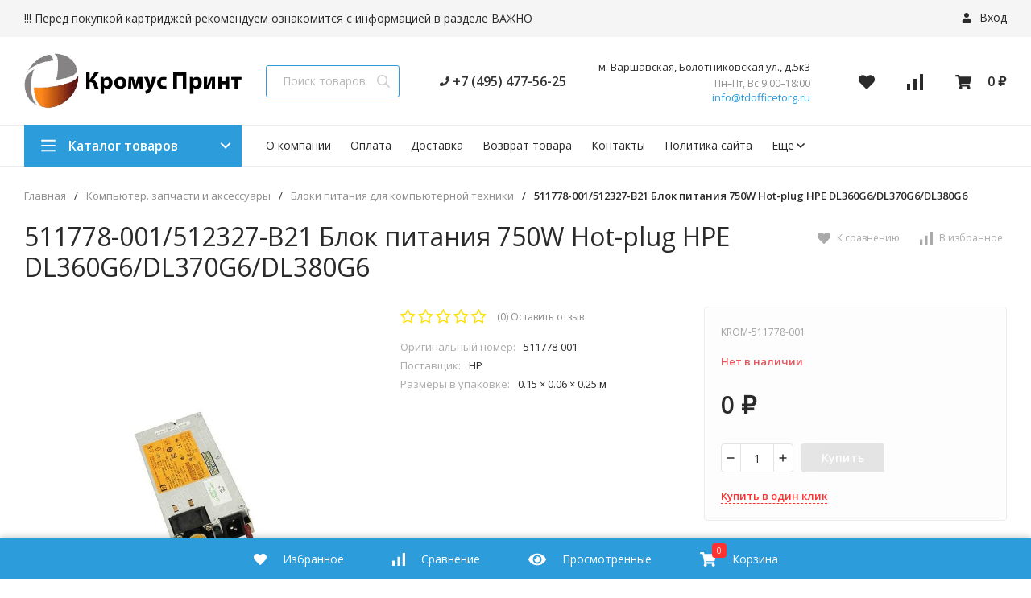

--- FILE ---
content_type: text/html; charset=utf-8
request_url: https://kromus-print.ru/511778-001512327-b21-blok-pitaniya-750w-hot-plug-hpe-dl360g6dl370g6dl380g6/
body_size: 15287
content:
<!DOCTYPE html>
<html lang="ru"><head><title>511778-001/512327-B21 Блок питания 750W Hot-plug HPE DL360G6/DL370G6/DL380G6 по цене 0 руб. в интернет-магазине KromusPrint</title><meta http-equiv="Content-Type" content="text/html; charset=utf-8"/><meta name="viewport" content="width=device-width, initial-scale=1"/><meta http-equiv="x-ua-compatible" content="IE=edge"/><meta name="keywords" content="511778-001/512327-B21 Блок питания 750W Hot-plug HPE DL360G6/DL370G6/DL380G6, Блоки питания для компьютерной техники"/><meta name="description" content="Интернет-магазин KromusPrint: Купить 511778-001/512327-B21 Блок питания 750W Hot-plug HPE DL360G6/DL370G6/DL380G6 с доставкой по всей России. Цена 0 руб. Гарантия, фото, видео, описание."/><link rel="shortcut icon" href="/wa-data/public/site/data/kromus-print.ru/favicon.ico"/><!-- rss --><link rel="alternate" type="application/rss+xml" title="kromus-print.ru" href="https://kromus-print.ru/blog/rss/"><link href="/wa-data/public/site/themes/market24/css/24market.min.css?v1.1.3.43" rel="stylesheet"/><link href="/wa-data/public/site/themes/market24/css/fontello.min.css?v1.1.3.43" rel="stylesheet"/><link href="/wa-content/font/ruble/arial/fontface.css" rel="stylesheet"/><link href="https://fonts.googleapis.com/css?family=Open+Sans:300,400,600,700,800&subset=cyrillic&display=swap" rel="stylesheet">  <style>:root {--font-family: "Open Sans", sans-serif;--site-max-width: 1460px;--cheme-color: #2d9cdb;--cheme-color-hover: #2190d0;--cheme-color-dop: #ff3131;--cheme-color-dop-hover: #e93c2b;--body-bg: #fff;--body-color: #2a2a2a;--b-bg: #2d9cdb;--b-bg-hover: #2190d0;--b-color: #fff;--b-color-hover: #fff;--h-promo-bg: #83b735;--h-promo-color: #fff;--h-top-bg: #f5f5f5;--h-menu-color: #2a2a2a;--h-menu-color-hover: #e93c2b;--h-menu-sub-bg: #fff;--h-menu-sub-link-h-bg: #f5f5f5;--h-menu-sub-color: #2a2a2a;--h-menu-sub-color-hover: #e93c2b;--h-text-color: #666;--h-addr-color: #888;--h-addr-color-hover: #2a2a2a;--h-phone-color: #333;--soz-color: #2d9cdb;--soz-color-hover: #2190d0;--h-auth-color: #2a2a2a;--h-auth-color-hover: #2a2a2a;--m-catalog-color: #fff;--m-catalog-color-hover: #fff;--m-catalog-bg: #2d9cdb;--m-catalog-bg-hover: #2190d0;--m-catalog-left-bg: #ff3131;--h-icon-color: #2a2a2a;--h-icon-color-hover: black;--h-i-count-bg: #ff3131;--h-i-count-color: #fff;--midd-color: #8c8c8c;--b-menu-color: #2a2a2a;--b-menu-color-hover: #e93c2b;--b-menu-sub-bg: #fff;--b-menu-sub-link-h-bg: #f5f5f5;--b-menu-sub-color: #2a2a2a;--b-menu-sub-color-hover: #e93c2b;--spec-1-color: #e93c2b;--spec-2-color: #3f3f3f;--bot-bg: #fff;--bot-border: #ececec;--m-block-bg: #fff;--m-block-border: #ececec;--m-link-bg: #f5f5f5;--m-link-border: #ececec;--m-link-color: #2a2a2a;--m-link-color-hover: #e93c2b;--m-link2-color: #2a2a2a;--m-link2-color-hover: #e93c2b;--m-link3-color: #777;--m-link3-color-hover: #e93c2b;--rating-color: #ffde00;--h-icon-list-color: #aaa;--h-icon-list-hover: #2a2a2a;--badge-new: #83b735;--badge-low: #ff3100;--badge-best: #f4a51c;--filtr-bg: #fbfbfb;--filtr-border: #f1f1f1;--filtr-top-color: #fff;--filtr-top-bg: #ff3131;--filtr-param-border: #ececec;--filtr-name-color: #2a2a2a;--filtr-label-color: #2a2a2a;--p-images-width: 35%;--f-cookies: #1a2332;--f-cookies-border: #28364d;--f-cookies-color: #ccc;--f-bg: #18202e;--f-color: #d8d8d8;--f-h-color: #fff;--f-dop-color: #ff3131;--h-bg: #83b735;--h-bars-bg: #fff;--h-m-hicon-color: #fff;--h-m-hcount-bg: #FF6D00;--h-m-hcount-color: #fff;--h-m-title-bg: #83b735;--h-m-title-color: #fff;--h-m-icon-bg: #FF6D00;--f-panel-bg: #2d9cdb;--f-panel-border: #2d9cdb;--f-panel-color: #fff;--f-panel-color-hover: rgba(255,255,255,0.7);--f-panel-icon: #fff;--f-panel-icon-hover: rgba(255,255,255,0.7);}</style><script src="https://code.jquery.com/jquery-1.11.1.min.js"></script><script src="https://code.jquery.com/jquery-migrate-1.2.1.min.js"></script><meta property="og:type" content="website" />
<meta property="og:title" content="511778-001/512327-B21 Блок питания 750W Hot-plug HPE DL360G6/DL370G6/DL380G6" />
<meta property="og:image" content="https://kromus-print.ru/wa-data/public/shop/products/19/17/21719/images/10403/511778-001.jpg.750x0.jpg" />
<meta property="og:url" content="https://kromus-print.ru/511778-001512327-b21-blok-pitaniya-750w-hot-plug-hpe-dl360g6dl370g6dl380g6/" />
<meta property="product:price:currency" content="RUB" />
<meta name="yandex-verification" content="8b9e5a2176246905" />
<!-- Yandex.Metrika counter -->
<script type="text/javascript" >
   (function(m,e,t,r,i,k,a){m[i]=m[i]||function(){(m[i].a=m[i].a||[]).push(arguments)};
   m[i].l=1*new Date();k=e.createElement(t),a=e.getElementsByTagName(t)[0],k.async=1,k.src=r,a.parentNode.insertBefore(k,a)})
   (window, document, "script", "https://mc.yandex.ru/metrika/tag.js", "ym");

   ym(87479582, "init", {
        clickmap:true,
        trackLinks:true,
        accurateTrackBounce:true,
        webvisor:true
   });
</script>
<noscript><div><img src="https://mc.yandex.ru/watch/87479582" style="position:absolute; left:-9999px;" alt="" /></div></noscript>
<!-- /Yandex.Metrika counter --><script>window._svg = "/wa-data/public/site/themes/market24/img/svg.svg";window.modal_add = true;window.images_arrow = true;</script></head><body><header class="m-header"><div class="m-header__bar m-bars"><span class="m-bars__icon"></span></div><a class="m-header__logo" href="/"><img src="/wa-data/public/site/themes/market24/img/logo-mobile.png?v1579388454?v1.1.3.43" alt="kromus-print.ru"></a><div class="m-header__right"><a href="tel:84954775625" class="m-hicon"><svg class="icon20 i-phone"><use xlink:href="#i-phone"></use></svg></a><div class="m-header__search m-hicon"><svg class="icon20 i-search "><use xlink:href="#i-search"></use></svg></div><a class="m-cart m-hicon" href="/order/" rel="nofollow"><span class="m-cart__count m-hcount mcart__count">0</span><svg class="icon20 i-cart "><use xlink:href="#i-cart"></use></svg></a></div><div class="m-search"><div class="m-search__close"><svg class="icon20 i-remove"><use xlink:href="#i-remove"></use></svg></div><form class="m-search__form" method="get" action="/search/"><input type="text" name="query" class="m-search__input" autocomplete="off"  placeholder="Поиск товаров..."><button class="m-search__button" type="submit"><svg class="icon20 i-search"><use xlink:href="#i-search"></use></svg></button></form></div><div class="m-cMenu"><ul class="m-cMenu__lv1"><li class="m-cMenu__li-lv1"><a class="m-cMenu__link-lv1" href="/search/?view=favorite" rel="nofollow"><svg class="icon16 i-favorits "><use xlink:href="#i-favorits"></use></svg> Избранное<span class="m-favoritsCount">0</span></a></li><li class="m-cMenu__li-lv1"><a class="m-cMenu__link-lv1 compare" href="/compare/" rel="nofollow"><svg class="icon16 i-compare "><use xlink:href="#i-compare"></use></svg> Сравнить<span class="m-compareCount">0</span></a></li></ul><div class="m-cMenu__title">Каталог товаров</div><ul class="m-cMenu__lv1"><li class="m-cMenu__li-lv1"><a class="m-cMenu__link-lv1" href="/category/bumaga/">Бумага (300)</a><div class="m-cMenu__right"><svg class="icon16 i-angle-right"><use xlink:href="#i-angle-right"></use></svg></div><ul class="m-cMenu__lv2"><li class="m-cMenu__li-lv2"><a class="m-cMenu__link-lv2" href="/category/bumaga/category_163/">Cублимационная бумага</a></li><li class="m-cMenu__li-lv2"><a class="m-cMenu__link-lv2" href="/category/bumaga/category_166/">Бумага для лазерной печати</a></li><li class="m-cMenu__li-lv2"><a class="m-cMenu__link-lv2" href="/category/bumaga/category_167/">Бумага для струйной печати</a></li><li class="m-cMenu__li-lv2"><a class="m-cMenu__link-lv2" href="/category/bumaga/category_162/">Бумага для термопереноса</a></li><li class="m-cMenu__li-lv2"><a class="m-cMenu__link-lv2" href="/category/bumaga/category_169/">Бумага для факса</a></li><li class="m-cMenu__li-lv2"><a class="m-cMenu__link-lv2" href="/category/bumaga/category_164/">Бумага и носители для печати (прочее)</a></li><li class="m-cMenu__li-lv2"><a class="m-cMenu__link-lv2" href="/category/bumaga/category_168/">Бумага и носители для струйной печати</a></li><li class="m-cMenu__li-lv2"><a class="m-cMenu__link-lv2" href="/category/bumaga/category_165/">Бумага офисная</a></li><li class="m-cMenu__li-lv2"><a class="m-cMenu__link-lv2" href="/category/bumaga/category_170/">Бумага самоклеящаяся</a></li><li class="m-cMenu__li-lv2"><a class="m-cMenu__link-lv2" href="/category/bumaga/category_171/">Бумага холст</a></li></ul></li><li class="m-cMenu__li-lv1"><a class="m-cMenu__link-lv1" href="/category/developery-i-startery/">Девелоперы и Стартеры (48)</a><div class="m-cMenu__right"><svg class="icon16 i-angle-right"><use xlink:href="#i-angle-right"></use></svg></div><ul class="m-cMenu__lv2"><li class="m-cMenu__li-lv2"><a class="m-cMenu__link-lv2" href="/category/developery-i-startery/category_144/">Девелоперы и стартеры</a></li></ul></li><li class="m-cMenu__li-lv1"><a class="m-cMenu__link-lv1" href="/category/zapchasti-dlya-vosstanov-kartridzha/">Запчасти для восстанов. картриджа (475)</a><div class="m-cMenu__right"><svg class="icon16 i-angle-right"><use xlink:href="#i-angle-right"></use></svg></div><ul class="m-cMenu__lv2"><li class="m-cMenu__li-lv2"><a class="m-cMenu__link-lv2" href="/category/zapchasti-dlya-vosstanov-kartridzha/category_119/">Валы магнитные</a></li><li class="m-cMenu__li-lv2"><a class="m-cMenu__link-lv2" href="/category/zapchasti-dlya-vosstanov-kartridzha/category_123/">Втулки, бушинги</a></li><li class="m-cMenu__li-lv2"><a class="m-cMenu__link-lv2" href="/category/zapchasti-dlya-vosstanov-kartridzha/category_121/">Дозирующие лезвия</a></li><li class="m-cMenu__li-lv2"><a class="m-cMenu__link-lv2" href="/category/zapchasti-dlya-vosstanov-kartridzha/category_122/">Ракели</a></li><li class="m-cMenu__li-lv2"><a class="m-cMenu__link-lv2" href="/category/zapchasti-dlya-vosstanov-kartridzha/category_120/">Ролики заряда</a></li></ul></li><li class="m-cMenu__li-lv1"><a class="m-cMenu__link-lv1" href="/category/zapchasti-dlya-remonta-tekhniki/">Запчасти для ремонта оргтехники (4200)</a><div class="m-cMenu__right"><svg class="icon16 i-angle-right"><use xlink:href="#i-angle-right"></use></svg></div><ul class="m-cMenu__lv2"><li class="m-cMenu__li-lv2"><a class="m-cMenu__link-lv2" href="/category/zapchasti-dlya-remonta-tekhniki/category_61/">Блоки лазера, сканера, Сканирующие линейки</a></li><li class="m-cMenu__li-lv2"><a class="m-cMenu__link-lv2" href="/category/zapchasti-dlya-remonta-tekhniki/category_55/">Блоки питания для печатающей техники</a></li><li class="m-cMenu__li-lv2"><a class="m-cMenu__link-lv2" href="/category/zapchasti-dlya-remonta-tekhniki/category_74/">Блоки проявки</a></li><li class="m-cMenu__li-lv2"><a class="m-cMenu__link-lv2" href="/category/zapchasti-dlya-remonta-tekhniki/category_75/">Валы проявки</a></li><li class="m-cMenu__li-lv2"><a class="m-cMenu__link-lv2" href="/category/zapchasti-dlya-remonta-tekhniki/category_49/">Валы регистрации</a></li><li class="m-cMenu__li-lv2"><a class="m-cMenu__link-lv2" href="/category/zapchasti-dlya-remonta-tekhniki/category_50/">Валы резиновые (нижние)</a></li><li class="m-cMenu__li-lv2"><a class="m-cMenu__link-lv2" href="/category/zapchasti-dlya-remonta-tekhniki/category_48/">Валы тефлоновые (верхние)</a></li><li class="m-cMenu__li-lv2"><a class="m-cMenu__link-lv2" href="/category/zapchasti-dlya-remonta-tekhniki/category_51/">Валы фетровые</a></li><li class="m-cMenu__li-lv2"><a class="m-cMenu__link-lv2" href="/category/zapchasti-dlya-remonta-tekhniki/category_72/">Вентиляторы для печатающей техники</a></li><li class="m-cMenu__li-lv2"><a class="m-cMenu__link-lv2" href="/category/zapchasti-dlya-remonta-tekhniki/category_76/">Датчики, Сенсоры</a></li><li class="m-cMenu__li-lv2"><a class="m-cMenu__link-lv2" href="/category/zapchasti-dlya-remonta-tekhniki/category_85/">Запчасти для Apple</a></li><li class="m-cMenu__li-lv2"><a class="m-cMenu__link-lv2" href="/category/zapchasti-dlya-remonta-tekhniki/category_47/">Кабели</a></li><li class="m-cMenu__li-lv2"><a class="m-cMenu__link-lv2" href="/category/zapchasti-dlya-remonta-tekhniki/category_82/">Каретки</a></li><li class="m-cMenu__li-lv2"><a class="m-cMenu__link-lv2" href="/category/zapchasti-dlya-remonta-tekhniki/category_36/">Комплекты переноса изображения</a></li><li class="m-cMenu__li-lv2"><a class="m-cMenu__link-lv2" href="/category/zapchasti-dlya-remonta-tekhniki/category_78/">Коротроны, Валы переноса</a></li><li class="m-cMenu__li-lv2"><a class="m-cMenu__link-lv2" href="/category/zapchasti-dlya-remonta-tekhniki/category_59/">Корпусные запчасти, Панели управления, Крепежи</a></li><li class="m-cMenu__li-lv2"><a class="m-cMenu__link-lv2" href="/category/zapchasti-dlya-remonta-tekhniki/category_79/">Крышки, Дверцы</a></li><li class="m-cMenu__li-lv2"><a class="m-cMenu__link-lv2" href="/category/zapchasti-dlya-remonta-tekhniki/category_73/">Лампы</a></li><li class="m-cMenu__li-lv2"><a class="m-cMenu__link-lv2" href="/category/zapchasti-dlya-remonta-tekhniki/category_35/">Лотки, Кассеты</a></li><li class="m-cMenu__li-lv2"><a class="m-cMenu__link-lv2" href="/category/zapchasti-dlya-remonta-tekhniki/category_60/">Моторы, Двигатели</a></li><li class="m-cMenu__li-lv2"><a class="m-cMenu__link-lv2" href="/category/zapchasti-dlya-remonta-tekhniki/category_80/">Муфты</a></li><li class="m-cMenu__li-lv2"><a class="m-cMenu__link-lv2" href="/category/zapchasti-dlya-remonta-tekhniki/category_66/">Направляющие</a></li><li class="m-cMenu__li-lv2"><a class="m-cMenu__link-lv2" href="/category/zapchasti-dlya-remonta-tekhniki/category_54/">Оперативная память для печатающей техники</a></li><li class="m-cMenu__li-lv2"><a class="m-cMenu__link-lv2" href="/category/zapchasti-dlya-remonta-tekhniki/category_81/">Очистительные полотенца</a></li><li class="m-cMenu__li-lv2"><a class="m-cMenu__link-lv2" href="/category/zapchasti-dlya-remonta-tekhniki/category_57/">Пальцы отделения/Сепараторы</a></li><li class="m-cMenu__li-lv2"><a class="m-cMenu__link-lv2" href="/category/zapchasti-dlya-remonta-tekhniki/category_56/">Платы форматирования, контроллера, питания</a></li><li class="m-cMenu__li-lv2"><a class="m-cMenu__link-lv2" href="/category/zapchasti-dlya-remonta-tekhniki/category_84/">Подшипники, Втулки, Бушинги</a></li><li class="m-cMenu__li-lv2"><a class="m-cMenu__link-lv2" href="/category/zapchasti-dlya-remonta-tekhniki/category_69/">Предохранители</a></li><li class="m-cMenu__li-lv2"><a class="m-cMenu__link-lv2" href="/category/zapchasti-dlya-remonta-tekhniki/category_58/">Прочее</a></li><li class="m-cMenu__li-lv2"><a class="m-cMenu__link-lv2" href="/category/zapchasti-dlya-remonta-tekhniki/category_42/">Пружины</a></li><li class="m-cMenu__li-lv2"><a class="m-cMenu__link-lv2" href="/category/zapchasti-dlya-remonta-tekhniki/category_53/">Редукторы, Узлы, Приводы</a></li><li class="m-cMenu__li-lv2"><a class="m-cMenu__link-lv2" href="/category/zapchasti-dlya-remonta-tekhniki/category_77/">Резаки, Ножи</a></li><li class="m-cMenu__li-lv2"><a class="m-cMenu__link-lv2" href="/category/zapchasti-dlya-remonta-tekhniki/category_63/">Ремкомплекты, Комплекты обслуживания</a></li><li class="m-cMenu__li-lv2"><a class="m-cMenu__link-lv2" href="/category/zapchasti-dlya-remonta-tekhniki/category_83/">Ремни, Ленты позиционирования</a></li><li class="m-cMenu__li-lv2"><a class="m-cMenu__link-lv2" href="/category/zapchasti-dlya-remonta-tekhniki/category_52/">Ролики, Наборы роликов, Насадки</a></li><li class="m-cMenu__li-lv2"><a class="m-cMenu__link-lv2" href="/category/zapchasti-dlya-remonta-tekhniki/category_62/">Ручки, Кнопки, Флажки, Рычаги</a></li><li class="m-cMenu__li-lv2"><a class="m-cMenu__link-lv2" href="/category/zapchasti-dlya-remonta-tekhniki/category_64/">Совместимые запчасти к технике HP</a></li><li class="m-cMenu__li-lv2"><a class="m-cMenu__link-lv2" href="/category/zapchasti-dlya-remonta-tekhniki/category_43/">Соленоиды</a></li><li class="m-cMenu__li-lv2"><a class="m-cMenu__link-lv2" href="/category/zapchasti-dlya-remonta-tekhniki/category_44/">Станции парковки, Головки, Станции обслуживания</a></li><li class="m-cMenu__li-lv2"><a class="m-cMenu__link-lv2" href="/category/zapchasti-dlya-remonta-tekhniki/category_67/">Стекла, Зеркала</a></li><li class="m-cMenu__li-lv2"><a class="m-cMenu__link-lv2" href="/category/zapchasti-dlya-remonta-tekhniki/category_38/">Термисторы</a></li><li class="m-cMenu__li-lv2"><a class="m-cMenu__link-lv2" href="/category/zapchasti-dlya-remonta-tekhniki/category_37/">Термовыключатели</a></li><li class="m-cMenu__li-lv2"><a class="m-cMenu__link-lv2" href="/category/zapchasti-dlya-remonta-tekhniki/category_40/">Термопленки</a></li><li class="m-cMenu__li-lv2"><a class="m-cMenu__link-lv2" href="/category/zapchasti-dlya-remonta-tekhniki/category_39/">Термоэлементы</a></li><li class="m-cMenu__li-lv2"><a class="m-cMenu__link-lv2" href="/category/zapchasti-dlya-remonta-tekhniki/category_41/">Тормозные площадки</a></li><li class="m-cMenu__li-lv2"><a class="m-cMenu__link-lv2" href="/category/zapchasti-dlya-remonta-tekhniki/category_34/">Трубки подачи чернил</a></li><li class="m-cMenu__li-lv2"><a class="m-cMenu__link-lv2" href="/category/zapchasti-dlya-remonta-tekhniki/category_33/">Узлы закрепления, Печи, Термоузлы</a></li><li class="m-cMenu__li-lv2"><a class="m-cMenu__link-lv2" href="/category/zapchasti-dlya-remonta-tekhniki/category_45/">Уплотнители</a></li><li class="m-cMenu__li-lv2"><a class="m-cMenu__link-lv2" href="/category/zapchasti-dlya-remonta-tekhniki/category_70/">Фильтры</a></li><li class="m-cMenu__li-lv2"><a class="m-cMenu__link-lv2" href="/category/zapchasti-dlya-remonta-tekhniki/category_65/">Шарниры, Кронштейны, Держатели</a></li><li class="m-cMenu__li-lv2"><a class="m-cMenu__link-lv2" href="/category/zapchasti-dlya-remonta-tekhniki/category_68/">Шестерни</a></li><li class="m-cMenu__li-lv2"><a class="m-cMenu__link-lv2" href="/category/zapchasti-dlya-remonta-tekhniki/category_71/">Шлейфы</a></li><li class="m-cMenu__li-lv2"><a class="m-cMenu__link-lv2" href="/category/zapchasti-dlya-remonta-tekhniki/category_46/">Шнеки, Шпиндели</a></li></ul></li><li class="m-cMenu__li-lv1"><a class="m-cMenu__link-lv1" href="/category/kartridzhi-lazernye/">Картриджи лазерные (3500)</a><div class="m-cMenu__right"><svg class="icon16 i-angle-right"><use xlink:href="#i-angle-right"></use></svg></div><ul class="m-cMenu__lv2"><li class="m-cMenu__li-lv2"><a class="m-cMenu__link-lv2" href="/category/kartridzhi-lazernye/category_175/">Картриджи лазерные оригинальные</a></li><li class="m-cMenu__li-lv2"><a class="m-cMenu__link-lv2" href="/category/kartridzhi-lazernye/category_177/">Картриджи лазерные совместимые</a></li><li class="m-cMenu__li-lv2"><a class="m-cMenu__link-lv2" href="/category/kartridzhi-lazernye/category_173/">Картриджи со скрепками</a></li><li class="m-cMenu__li-lv2"><a class="m-cMenu__link-lv2" href="/category/kartridzhi-lazernye/category_176/">Копи-картриджи</a></li><li class="m-cMenu__li-lv2"><a class="m-cMenu__link-lv2" href="/category/kartridzhi-lazernye/category_174/">Принт-картриджи</a></li><li class="m-cMenu__li-lv2"><a class="m-cMenu__link-lv2" href="/category/kartridzhi-lazernye/category_172/">Тонер-картриджи</a></li></ul></li><li class="m-cMenu__li-lv1"><a class="m-cMenu__link-lv1" href="/category/kartridzhi-matrichnye-i-lenty-krasyashchie/">Картриджи матричные и Ленты красящие (21)</a><div class="m-cMenu__right"><svg class="icon16 i-angle-right"><use xlink:href="#i-angle-right"></use></svg></div><ul class="m-cMenu__lv2"><li class="m-cMenu__li-lv2"><a class="m-cMenu__link-lv2" href="/category/kartridzhi-matrichnye-i-lenty-krasyashchie/category_149/">Картриджи матричные</a></li><li class="m-cMenu__li-lv2"><a class="m-cMenu__link-lv2" href="/category/kartridzhi-matrichnye-i-lenty-krasyashchie/category_147/">Ленты красящие</a></li></ul></li><li class="m-cMenu__li-lv1"><a class="m-cMenu__link-lv1" href="/category/kartridzhi-struynye/">Картриджи струйные (1008)</a><div class="m-cMenu__right"><svg class="icon16 i-angle-right"><use xlink:href="#i-angle-right"></use></svg></div><ul class="m-cMenu__lv2"><li class="m-cMenu__li-lv2"><a class="m-cMenu__link-lv2" href="/category/kartridzhi-struynye/category_182/">Головки печатающие</a></li><li class="m-cMenu__li-lv2"><a class="m-cMenu__link-lv2" href="/category/kartridzhi-struynye/category_183/">Картриджи струйные оригинальные</a></li><li class="m-cMenu__li-lv2"><a class="m-cMenu__link-lv2" href="/category/kartridzhi-struynye/category_184/">Картриджи струйные совместимые</a></li><li class="m-cMenu__li-lv2"><a class="m-cMenu__link-lv2" href="/category/kartridzhi-struynye/category_181/">Картриджи перезаправляемые</a></li></ul></li><li class="m-cMenu__li-lv1"><a class="m-cMenu__link-lv1" href="/category/kartridzh-plenki/">Картридж-пленки (8)</a><div class="m-cMenu__right"><svg class="icon16 i-angle-right"><use xlink:href="#i-angle-right"></use></svg></div><ul class="m-cMenu__lv2"><li class="m-cMenu__li-lv2"><a class="m-cMenu__link-lv2" href="/category/kartridzh-plenki/category_161/">Картридж-пленки</a></li></ul></li><li class="m-cMenu__li-lv1"><a class="m-cMenu__link-lv1" href="/category/kompyuter-zapchasti-i-aksessuary/">Компьютер. запчасти и аксессуары (1544)</a><div class="m-cMenu__right"><svg class="icon16 i-angle-right"><use xlink:href="#i-angle-right"></use></svg></div><ul class="m-cMenu__lv2"><li class="m-cMenu__li-lv2"><a class="m-cMenu__link-lv2" href="/category/kompyuter-zapchasti-i-aksessuary/category_111/">CD-RW диски менее 900 мегабайт</a></li><li class="m-cMenu__li-lv2"><a class="m-cMenu__link-lv2" href="/category/kompyuter-zapchasti-i-aksessuary/category_108/">DVD-R</a></li><li class="m-cMenu__li-lv2"><a class="m-cMenu__link-lv2" href="/category/kompyuter-zapchasti-i-aksessuary/category_104/">Flash</a></li><li class="m-cMenu__li-lv2"><a class="m-cMenu__link-lv2" href="/category/kompyuter-zapchasti-i-aksessuary/category_118/">Аккумуляторы</a></li><li class="m-cMenu__li-lv2"><a class="m-cMenu__link-lv2" href="/category/kompyuter-zapchasti-i-aksessuary/category_117/">Адаптеры</a></li><li class="m-cMenu__li-lv2"><a class="m-cMenu__link-lv2" href="/category/kompyuter-zapchasti-i-aksessuary/category_116/">Батареи</a></li><li class="m-cMenu__li-lv2"><a class="m-cMenu__link-lv2" href="/category/kompyuter-zapchasti-i-aksessuary/category_100/">Беспроводные наборы</a></li><li class="m-cMenu__li-lv2"><a class="m-cMenu__link-lv2" href="/category/kompyuter-zapchasti-i-aksessuary/category_92/">Блоки питания для компьютерной техники</a></li><li class="m-cMenu__li-lv2"><a class="m-cMenu__link-lv2" href="/category/kompyuter-zapchasti-i-aksessuary/category_105/">Вентиляторы для компьютерной техники</a></li><li class="m-cMenu__li-lv2"><a class="m-cMenu__link-lv2" href="/category/kompyuter-zapchasti-i-aksessuary/category_86/">Видеокарты</a></li><li class="m-cMenu__li-lv2"><a class="m-cMenu__link-lv2" href="/category/kompyuter-zapchasti-i-aksessuary/category_110/">Дисплеи</a></li><li class="m-cMenu__li-lv2"><a class="m-cMenu__link-lv2" href="/category/kompyuter-zapchasti-i-aksessuary/category_109/">Док.Станции</a></li><li class="m-cMenu__li-lv2"><a class="m-cMenu__link-lv2" href="/category/kompyuter-zapchasti-i-aksessuary/category_103/">Жесткие диски</a></li><li class="m-cMenu__li-lv2"><a class="m-cMenu__link-lv2" href="/category/kompyuter-zapchasti-i-aksessuary/category_115/">Кабели</a></li><li class="m-cMenu__li-lv2"><a class="m-cMenu__link-lv2" href="/category/kompyuter-zapchasti-i-aksessuary/category_101/">Клавиатуры</a></li><li class="m-cMenu__li-lv2"><a class="m-cMenu__link-lv2" href="/category/kompyuter-zapchasti-i-aksessuary/category_93/">Комплекты крепежа и корпусные запчасти</a></li><li class="m-cMenu__li-lv2"><a class="m-cMenu__link-lv2" href="/category/kompyuter-zapchasti-i-aksessuary/category_99/">Компьютер. запчасти (прочее)</a></li><li class="m-cMenu__li-lv2"><a class="m-cMenu__link-lv2" href="/category/kompyuter-zapchasti-i-aksessuary/category_113/">Корпуса</a></li><li class="m-cMenu__li-lv2"><a class="m-cMenu__link-lv2" href="/category/kompyuter-zapchasti-i-aksessuary/category_102/">Кронштейны</a></li><li class="m-cMenu__li-lv2"><a class="m-cMenu__link-lv2" href="/category/kompyuter-zapchasti-i-aksessuary/category_87/">Ленточные накопители</a></li><li class="m-cMenu__li-lv2"><a class="m-cMenu__link-lv2" href="/category/kompyuter-zapchasti-i-aksessuary/category_97/">Материнские платы</a></li><li class="m-cMenu__li-lv2"><a class="m-cMenu__link-lv2" href="/category/kompyuter-zapchasti-i-aksessuary/category_90/">Матрицы, Тачскрины, Экраны</a></li><li class="m-cMenu__li-lv2"><a class="m-cMenu__link-lv2" href="/category/kompyuter-zapchasti-i-aksessuary/category_96/">Микропроцессоры и радиаторы</a></li><li class="m-cMenu__li-lv2"><a class="m-cMenu__link-lv2" href="/category/kompyuter-zapchasti-i-aksessuary/category_95/">Мониторы</a></li><li class="m-cMenu__li-lv2"><a class="m-cMenu__link-lv2" href="/category/kompyuter-zapchasti-i-aksessuary/category_94/">Мышки</a></li><li class="m-cMenu__li-lv2"><a class="m-cMenu__link-lv2" href="/category/kompyuter-zapchasti-i-aksessuary/category_91/">Оперативная память для компьютерной техники</a></li><li class="m-cMenu__li-lv2"><a class="m-cMenu__link-lv2" href="/category/kompyuter-zapchasti-i-aksessuary/category_106/">Оптические приводы</a></li><li class="m-cMenu__li-lv2"><a class="m-cMenu__link-lv2" href="/category/kompyuter-zapchasti-i-aksessuary/category_112/">Платы</a></li><li class="m-cMenu__li-lv2"><a class="m-cMenu__link-lv2" href="/category/kompyuter-zapchasti-i-aksessuary/category_98/">Сетевые фильтры</a></li><li class="m-cMenu__li-lv2"><a class="m-cMenu__link-lv2" href="/category/kompyuter-zapchasti-i-aksessuary/category_89/">Средства защиты ноутбука</a></li></ul></li><li class="m-cMenu__li-lv1"><a class="m-cMenu__link-lv1" href="/category/marketingovye-materialy/">Маркетинговые материалы (49)</a><div class="m-cMenu__right"><svg class="icon16 i-angle-right"><use xlink:href="#i-angle-right"></use></svg></div><ul class="m-cMenu__lv2"><li class="m-cMenu__li-lv2"><a class="m-cMenu__link-lv2" href="/category/marketingovye-materialy/category_133/">Полиграфия</a></li><li class="m-cMenu__li-lv2"><a class="m-cMenu__link-lv2" href="/category/marketingovye-materialy/category_132/">Сувенирная продукция</a></li><li class="m-cMenu__li-lv2"><a class="m-cMenu__link-lv2" href="/category/marketingovye-materialy/category_134/">Футболка фирменная с логотипом</a></li></ul></li><li class="m-cMenu__li-lv1"><a class="m-cMenu__link-lv1" href="/category/materialy-dlya-obsluzhivaniya/">Материалы для обслуживания (109)</a><div class="m-cMenu__right"><svg class="icon16 i-angle-right"><use xlink:href="#i-angle-right"></use></svg></div><ul class="m-cMenu__lv2"><li class="m-cMenu__li-lv2"><a class="m-cMenu__link-lv2" href="/category/materialy-dlya-obsluzhivaniya/masla/">Масла</a></li><li class="m-cMenu__li-lv2"><a class="m-cMenu__link-lv2" href="/category/materialy-dlya-obsluzhivaniya/ochistiteli/">Очистители</a></li><li class="m-cMenu__li-lv2"><a class="m-cMenu__link-lv2" href="/category/materialy-dlya-obsluzhivaniya/promyvochnye-zhidkosti/">Промывочные Жидкости</a></li><li class="m-cMenu__li-lv2"><a class="m-cMenu__link-lv2" href="/category/materialy-dlya-obsluzhivaniya/salfetki/">Салфетки</a></li><li class="m-cMenu__li-lv2"><a class="m-cMenu__link-lv2" href="/category/materialy-dlya-obsluzhivaniya/smazki/">Смазки</a></li></ul></li><li class="m-cMenu__li-lv1"><a class="m-cMenu__link-lv1" href="/category/pechatayushchaya-tekhnika-i-optsii-k-ney/">Печатающая техника и опции к ней (122)</a><div class="m-cMenu__right"><svg class="icon16 i-angle-right"><use xlink:href="#i-angle-right"></use></svg></div><ul class="m-cMenu__lv2"><li class="m-cMenu__li-lv2"><a class="m-cMenu__link-lv2" href="/category/pechatayushchaya-tekhnika-i-optsii-k-ney/mfu/">Многофункциональные устройства</a></li><li class="m-cMenu__li-lv2"><a class="m-cMenu__link-lv2" href="/category/pechatayushchaya-tekhnika-i-optsii-k-ney/opcii/">Опции</a></li><li class="m-cMenu__li-lv2"><a class="m-cMenu__link-lv2" href="/category/pechatayushchaya-tekhnika-i-optsii-k-ney/printery/">Принтеры</a></li><li class="m-cMenu__li-lv2"><a class="m-cMenu__link-lv2" href="/category/pechatayushchaya-tekhnika-i-optsii-k-ney/uzly-avtomaticheskoj-podachi-dokumentov/">Узлы автоматической подачи документов</a></li></ul></li><li class="m-cMenu__li-lv1"><a class="m-cMenu__link-lv1" href="/category/snpch-sistneprerpodachi-chernil/">СНПЧ (сист.непрер.подачи чернил) (15)</a><div class="m-cMenu__right"><svg class="icon16 i-angle-right"><use xlink:href="#i-angle-right"></use></svg></div><ul class="m-cMenu__lv2"><li class="m-cMenu__li-lv2"><a class="m-cMenu__link-lv2" href="/category/snpch-sistneprerpodachi-chernil/snpch/">СНПЧ (сист.непрер.подачи чернил)</a></li></ul></li><li class="m-cMenu__li-lv1"><a class="m-cMenu__link-lv1" href="/category/spetsialnoe-oborudovanie-i-instrumenty/">Специальное оборудование и инструменты (33)</a><div class="m-cMenu__right"><svg class="icon16 i-angle-right"><use xlink:href="#i-angle-right"></use></svg></div><ul class="m-cMenu__lv2"><li class="m-cMenu__li-lv2"><a class="m-cMenu__link-lv2" href="/category/spetsialnoe-oborudovanie-i-instrumenty/instrumenty/">Инструменты</a></li><li class="m-cMenu__li-lv2"><a class="m-cMenu__link-lv2" href="/category/spetsialnoe-oborudovanie-i-instrumenty/probki-kryshki-kolpaki/">Прочие пробки, крышки, колпаки и другие изделия</a></li><li class="m-cMenu__li-lv2"><a class="m-cMenu__link-lv2" href="/category/spetsialnoe-oborudovanie-i-instrumenty/pylesosy/">Пылесосы</a></li><li class="m-cMenu__li-lv2"><a class="m-cMenu__link-lv2" href="/category/spetsialnoe-oborudovanie-i-instrumenty/filtry-dlya-pylesosa/">Фильтры для пылесоса</a></li></ul></li><li class="m-cMenu__li-lv1"><a class="m-cMenu__link-lv1" href="/category/tonery/">Тонеры (974)</a><div class="m-cMenu__right"><svg class="icon16 i-angle-right"><use xlink:href="#i-angle-right"></use></svg></div><ul class="m-cMenu__lv2"><li class="m-cMenu__li-lv2"><a class="m-cMenu__link-lv2" href="/category/tonery/bunkery-otrabotannogo-tonera/">Бункеры отработанного тонера</a></li><li class="m-cMenu__li-lv2"><a class="m-cMenu__link-lv2" href="/category/tonery/toner-zapravki/">Тонер-заправки</a></li><li class="m-cMenu__li-lv2"><a class="m-cMenu__link-lv2" href="/category/tonery/tonery-cvetnye/">Тонеры цветные</a></li><li class="m-cMenu__li-lv2"><a class="m-cMenu__link-lv2" href="/category/tonery/tonery-chernye/">Тонеры черные</a></li></ul></li><li class="m-cMenu__li-lv1"><a class="m-cMenu__link-lv1" href="/category/upakovka/">Упаковка (5)</a><div class="m-cMenu__right"><svg class="icon16 i-angle-right"><use xlink:href="#i-angle-right"></use></svg></div><ul class="m-cMenu__lv2"><li class="m-cMenu__li-lv2"><a class="m-cMenu__link-lv2" href="/category/upakovka/pakety/">Пакеты</a></li></ul></li><li class="m-cMenu__li-lv1"><a class="m-cMenu__link-lv1" href="/category/fotobarabany-uzly-fotobarabanov/">Фотобарабаны, Узлы фотобарабанов (777)</a><div class="m-cMenu__right"><svg class="icon16 i-angle-right"><use xlink:href="#i-angle-right"></use></svg></div><ul class="m-cMenu__lv2"><li class="m-cMenu__li-lv2"><a class="m-cMenu__link-lv2" href="/category/fotobarabany-uzly-fotobarabanov/baraban-kity/">Барабан КИТы</a></li><li class="m-cMenu__li-lv2"><a class="m-cMenu__link-lv2" href="/category/fotobarabany-uzly-fotobarabanov/barabany-fotobarabany/">Барабаны (фотобарабаны, светоч.бараб., OPC)</a></li><li class="m-cMenu__li-lv2"><a class="m-cMenu__link-lv2" href="/category/fotobarabany-uzly-fotobarabanov/dram-kartridzhi/">Драм-картриджи</a></li><li class="m-cMenu__li-lv2"><a class="m-cMenu__link-lv2" href="/category/fotobarabany-uzly-fotobarabanov/dram-yunity/">Драм-юниты</a></li><li class="m-cMenu__li-lv2"><a class="m-cMenu__link-lv2" href="/category/fotobarabany-uzly-fotobarabanov/imidzh-yunity/">Имидж-юниты</a></li></ul></li><li class="m-cMenu__li-lv1"><a class="m-cMenu__link-lv1" href="/category/chernila/">Чернила (388)</a><div class="m-cMenu__right"><svg class="icon16 i-angle-right"><use xlink:href="#i-angle-right"></use></svg></div><ul class="m-cMenu__lv2"><li class="m-cMenu__li-lv2"><a class="m-cMenu__link-lv2" href="/category/chernila/zapravochnye-komplekty/">Заправочные комплекты</a></li><li class="m-cMenu__li-lv2"><a class="m-cMenu__link-lv2" href="/category/chernila/kraski-dlya-rizografov/">Краски для ризографов</a></li><li class="m-cMenu__li-lv2"><a class="m-cMenu__link-lv2" href="/category/chernila/chernila-dlya-zapravki/">Чернила для заправки</a></li></ul></li><li class="m-cMenu__li-lv1"><a class="m-cMenu__link-lv1" href="/category/chipy-i-programmatory/">Чипы и Программаторы (1627)</a><div class="m-cMenu__right"><svg class="icon16 i-angle-right"><use xlink:href="#i-angle-right"></use></svg></div><ul class="m-cMenu__lv2"><li class="m-cMenu__li-lv2"><a class="m-cMenu__link-lv2" href="/category/chipy-i-programmatory/chipy/">Чипы</a></li></ul></li></ul><div class="m-cMenu__title">Меню</div><ul class="m-cMenu__lv1"><li class="m-cMenu__li-lv1"><a class="m-cMenu__link-lv1" href="/pages/">!!! Перед покупкой картриджей рекомендуем ознакомится с информацией в разделе ВАЖНО</a></li></ul><div class="m-cMenu__title">Личный кабинет<svg class="icon16 i-user "><use xlink:href="#i-user"></use></svg></div><ul class="m-cMenu__lv1"><li class="m-cMenu__li-lv1"><a class="m-cMenu__link-lv1" href="/login/">Вход</a></li><li class="m-cMenu__li-lv1"><a class="m-cMenu__link-lv1" href="/signup/">Регистрация</a></li></ul></div></header><div class="h-hidden"><div itemscope="" itemtype="http://schema.org/Organization"><meta itemprop="name" content="kromus-print.ru"><meta itemprop="address" content="м. Варшавская, Болотниковская ул., д.5к3"><meta itemprop="telephone" content="+7 (495) 477-56-25"><meta itemprop="url" content="https://kromus-print.ru/"><div itemprop="logo" itemscope="" itemtype="http://schema.org/ImageObject"><link itemprop="contentUrl" href="/wa-data/public/site/themes/market24/img/logo.png?v1579388444"><link itemprop="url" href="/wa-data/public/site/themes/market24/img/logo.png?v1579388444"></div></div></div><header class="header"><div class="header__top"><div class="wrap header__flex"><ul class="h-menu h-menu_flex"><li class="h-menu__item"><a class="h-menu__link" href="/pages/">!!! Перед покупкой картриджей рекомендуем ознакомится с информацией в разделе ВАЖНО</a></li><li class="h-menu__item h-menu__yet"><div class="h-menu__link">Еще<svg class="icon16 i-angle-down "><use xlink:href="#i-angle-down"></use></svg></div><ul class="h-menu__sub h-menu__sub_right"></ul></li></ul><div class="header__col"><div class="auth"><svg class="icon10 i-user"><use xlink:href="#i-user"></use></svg> Вход<div class="auth__block"><div class="auth__block-bott"><div class="auth__block-bott-item"><a class="button" href="/login/">Вход</a></div><div class="auth__block-bott-item"><a href="/signup/">Регистрация</a></div></div></div></div></div></div></div><div class="header__midd"><div class="header__midd-w wrap"><a class="header__logo" href="/"><img src="/wa-data/public/site/themes/market24/img/logo.png?v1579388444?v1.1.3.43" alt="kromus-print.ru"></a><div class="search search_m1"><form class="search__form" method="get" action="/search/"><input class="search__input" type="text" name="query" autocomplete="off" placeholder="Поиск товаров..." value=""><button class="search__button" type="submit"><svg class="icon16 i-search"><use xlink:href="#i-search"></use></svg></button></form><div class="search-res"></div></div><div class="header__c"><div class="header__info"><div class="header__info-phone"><a class="header__phone" href="tel:84954775625"><svg class="icon10 i-phone "><use xlink:href="#i-phone"></use></svg> +7 (495) 477-56-25</a></div></div></div><div class="header__c header__c-mobile"><div class="header__info"><div class="header__info-address">м. Варшавская, Болотниковская ул., д.5к3</div><div class="header__info-rejim">Пн–Пт, Вс 9:00–18:00</div><a class="header__info-mail" href="mailto:info@tdofficetorg.ru">info@tdofficetorg.ru</a></div></div><div class="header__c"><a class="favorits hicon" href="/search/?view=favorite" rel="nofollow"  title="Избранное"><span class="favorits__count hcount">0</span><svg class="icon20 i-favorits "><use xlink:href="#i-favorits"></use></svg></a><a class="compare hicon" href="/compare/" rel="nofollow" title="Сравнить"><span class="compare__count hcount">0</span><svg class="icon20 i-compare "><use xlink:href="#i-compare"></use></svg></a><div class="mcart hicon"><a class="mcart__link" href="/order/" rel="nofollow"><span class="mcart__count hcount">0</span><svg class="icon20 i-cart "><use xlink:href="#i-cart"></use></svg><span class="mcart__price">0 <span class="ruble">₽</span></span></a><div class="mcart__items" data-url="/cart/"><h2 class="mcart__title">Корзина</h2><div class="mcart__all" style="display:none;"><div class="mcart__total"><div>Итоговая сумма:</div><div class="mcart__total-all">0 <span class="ruble">₽</span></div></div><!--noindex--><a class="button button_nob" href="/order/" rel="nofollow">Корзина</a><a class="button button_dop" href="/order/" rel="nofollow">Оформить заказ</a><!--/noindex--></div><h4>Ваша корзина пуста</h4></div></div></div></div></div><div class="header__bott"><div class="header__bott-w wrap"><div class="header__bott-left"><div class="c-menu c-menu_hover"><div class="c-menu__catalog"><svg class="icon20 i-bars "><use xlink:href="#i-bars"></use></svg>Каталог товаров<svg class="icon20 i-angle-down "><use xlink:href="#i-angle-down"></use></svg></div><div class="c-menu__block c-menu__block_pos-abs"><ul class="c-menu__lv1"><li class="c-menu__lv1-li"><a class="c-menu__lv1-link" href="/category/bumaga/"><span class="c-menu__name">Бумага </span><span class="d-menu__angle-right"><svg class="icon16 i-angle-right "><use xlink:href="#i-angle-right"></use></svg></span></a><div class="c-menu__dop"><ul class="c-menu__lv2"><li class="c-menu__lv2-li"><a class="c-menu__lv2-link" href="/category/bumaga/category_163/"><span class="c-menu__name">Cублимационная бумага </span></a></li><li class="c-menu__lv2-li"><a class="c-menu__lv2-link" href="/category/bumaga/category_166/"><span class="c-menu__name">Бумага для лазерной печати </span></a></li><li class="c-menu__lv2-li"><a class="c-menu__lv2-link" href="/category/bumaga/category_167/"><span class="c-menu__name">Бумага для струйной печати </span></a></li><li class="c-menu__lv2-li"><a class="c-menu__lv2-link" href="/category/bumaga/category_162/"><span class="c-menu__name">Бумага для термопереноса </span></a></li><li class="c-menu__lv2-li"><a class="c-menu__lv2-link" href="/category/bumaga/category_169/"><span class="c-menu__name">Бумага для факса </span></a></li><li class="c-menu__lv2-li"><a class="c-menu__lv2-link" href="/category/bumaga/category_164/"><span class="c-menu__name">Бумага и носители для печати (прочее) </span></a></li><li class="c-menu__lv2-li"><a class="c-menu__lv2-link" href="/category/bumaga/category_168/"><span class="c-menu__name">Бумага и носители для струйной печати </span></a></li><li class="c-menu__lv2-li"><a class="c-menu__lv2-link" href="/category/bumaga/category_165/"><span class="c-menu__name">Бумага офисная </span></a></li><li class="c-menu__lv2-li"><a class="c-menu__lv2-link" href="/category/bumaga/category_170/"><span class="c-menu__name">Бумага самоклеящаяся </span></a></li><li class="c-menu__lv2-li"><a class="c-menu__lv2-link" href="/category/bumaga/category_171/"><span class="c-menu__name">Бумага холст </span></a></li></ul></div></li><li class="c-menu__lv1-li"><a class="c-menu__lv1-link" href="/category/developery-i-startery/"><span class="c-menu__name">Девелоперы и Стартеры </span><span class="d-menu__angle-right"><svg class="icon16 i-angle-right "><use xlink:href="#i-angle-right"></use></svg></span></a><div class="c-menu__dop"><ul class="c-menu__lv2"><li class="c-menu__lv2-li"><a class="c-menu__lv2-link" href="/category/developery-i-startery/category_144/"><span class="c-menu__name">Девелоперы и стартеры </span></a></li></ul></div></li><li class="c-menu__lv1-li"><a class="c-menu__lv1-link" href="/category/zapchasti-dlya-vosstanov-kartridzha/"><span class="c-menu__name">Запчасти для восстанов. картриджа </span><span class="d-menu__angle-right"><svg class="icon16 i-angle-right "><use xlink:href="#i-angle-right"></use></svg></span></a><div class="c-menu__dop"><ul class="c-menu__lv2"><li class="c-menu__lv2-li"><a class="c-menu__lv2-link" href="/category/zapchasti-dlya-vosstanov-kartridzha/category_119/"><span class="c-menu__name">Валы магнитные </span></a></li><li class="c-menu__lv2-li"><a class="c-menu__lv2-link" href="/category/zapchasti-dlya-vosstanov-kartridzha/category_123/"><span class="c-menu__name">Втулки, бушинги </span></a></li><li class="c-menu__lv2-li"><a class="c-menu__lv2-link" href="/category/zapchasti-dlya-vosstanov-kartridzha/category_121/"><span class="c-menu__name">Дозирующие лезвия </span></a></li><li class="c-menu__lv2-li"><a class="c-menu__lv2-link" href="/category/zapchasti-dlya-vosstanov-kartridzha/category_122/"><span class="c-menu__name">Ракели </span></a></li><li class="c-menu__lv2-li"><a class="c-menu__lv2-link" href="/category/zapchasti-dlya-vosstanov-kartridzha/category_120/"><span class="c-menu__name">Ролики заряда </span></a></li></ul></div></li><li class="c-menu__lv1-li"><a class="c-menu__lv1-link" href="/category/zapchasti-dlya-remonta-tekhniki/"><span class="c-menu__name">Запчасти для ремонта оргтехники </span><span class="d-menu__angle-right"><svg class="icon16 i-angle-right "><use xlink:href="#i-angle-right"></use></svg></span></a><div class="c-menu__dop"><ul class="c-menu__lv2"><li class="c-menu__lv2-li"><a class="c-menu__lv2-link" href="/category/zapchasti-dlya-remonta-tekhniki/category_61/"><span class="c-menu__name">Блоки лазера, сканера, Сканирующие линейки </span></a></li><li class="c-menu__lv2-li"><a class="c-menu__lv2-link" href="/category/zapchasti-dlya-remonta-tekhniki/category_55/"><span class="c-menu__name">Блоки питания для печатающей техники </span></a></li><li class="c-menu__lv2-li"><a class="c-menu__lv2-link" href="/category/zapchasti-dlya-remonta-tekhniki/category_74/"><span class="c-menu__name">Блоки проявки </span></a></li><li class="c-menu__lv2-li"><a class="c-menu__lv2-link" href="/category/zapchasti-dlya-remonta-tekhniki/category_75/"><span class="c-menu__name">Валы проявки </span></a></li><li class="c-menu__lv2-li"><a class="c-menu__lv2-link" href="/category/zapchasti-dlya-remonta-tekhniki/category_49/"><span class="c-menu__name">Валы регистрации </span></a></li><li class="c-menu__lv2-li"><a class="c-menu__lv2-link" href="/category/zapchasti-dlya-remonta-tekhniki/category_50/"><span class="c-menu__name">Валы резиновые (нижние) </span></a></li><li class="c-menu__lv2-li"><a class="c-menu__lv2-link" href="/category/zapchasti-dlya-remonta-tekhniki/category_48/"><span class="c-menu__name">Валы тефлоновые (верхние) </span></a></li><li class="c-menu__lv2-li"><a class="c-menu__lv2-link" href="/category/zapchasti-dlya-remonta-tekhniki/category_51/"><span class="c-menu__name">Валы фетровые </span></a></li><li class="c-menu__lv2-li"><a class="c-menu__lv2-link" href="/category/zapchasti-dlya-remonta-tekhniki/category_72/"><span class="c-menu__name">Вентиляторы для печатающей техники </span></a></li><li class="c-menu__lv2-li"><a class="c-menu__lv2-link" href="/category/zapchasti-dlya-remonta-tekhniki/category_76/"><span class="c-menu__name">Датчики, Сенсоры </span></a></li><li class="c-menu__lv2-li"><a class="c-menu__lv2-link" href="/category/zapchasti-dlya-remonta-tekhniki/category_85/"><span class="c-menu__name">Запчасти для Apple </span></a></li><li class="c-menu__lv2-li"><a class="c-menu__lv2-link" href="/category/zapchasti-dlya-remonta-tekhniki/category_47/"><span class="c-menu__name">Кабели </span></a></li><li class="c-menu__lv2-li"><a class="c-menu__lv2-link" href="/category/zapchasti-dlya-remonta-tekhniki/category_82/"><span class="c-menu__name">Каретки </span></a></li><li class="c-menu__lv2-li"><a class="c-menu__lv2-link" href="/category/zapchasti-dlya-remonta-tekhniki/category_36/"><span class="c-menu__name">Комплекты переноса изображения </span></a></li><li class="c-menu__lv2-li"><a class="c-menu__lv2-link" href="/category/zapchasti-dlya-remonta-tekhniki/category_78/"><span class="c-menu__name">Коротроны, Валы переноса </span></a></li><li class="c-menu__lv2-li"><a class="c-menu__lv2-link" href="/category/zapchasti-dlya-remonta-tekhniki/category_59/"><span class="c-menu__name">Корпусные запчасти, Панели управления, Крепежи </span></a></li><li class="c-menu__lv2-li"><a class="c-menu__lv2-link" href="/category/zapchasti-dlya-remonta-tekhniki/category_79/"><span class="c-menu__name">Крышки, Дверцы </span></a></li><li class="c-menu__lv2-li"><a class="c-menu__lv2-link" href="/category/zapchasti-dlya-remonta-tekhniki/category_73/"><span class="c-menu__name">Лампы </span></a></li><li class="c-menu__lv2-li"><a class="c-menu__lv2-link" href="/category/zapchasti-dlya-remonta-tekhniki/category_35/"><span class="c-menu__name">Лотки, Кассеты </span></a></li><li class="c-menu__lv2-li"><a class="c-menu__lv2-link" href="/category/zapchasti-dlya-remonta-tekhniki/category_60/"><span class="c-menu__name">Моторы, Двигатели </span></a></li><li class="c-menu__lv2-li"><a class="c-menu__lv2-link" href="/category/zapchasti-dlya-remonta-tekhniki/category_80/"><span class="c-menu__name">Муфты </span></a></li><li class="c-menu__lv2-li"><a class="c-menu__lv2-link" href="/category/zapchasti-dlya-remonta-tekhniki/category_66/"><span class="c-menu__name">Направляющие </span></a></li><li class="c-menu__lv2-li"><a class="c-menu__lv2-link" href="/category/zapchasti-dlya-remonta-tekhniki/category_54/"><span class="c-menu__name">Оперативная память для печатающей техники </span></a></li><li class="c-menu__lv2-li"><a class="c-menu__lv2-link" href="/category/zapchasti-dlya-remonta-tekhniki/category_81/"><span class="c-menu__name">Очистительные полотенца </span></a></li><li class="c-menu__lv2-li"><a class="c-menu__lv2-link" href="/category/zapchasti-dlya-remonta-tekhniki/category_57/"><span class="c-menu__name">Пальцы отделения/Сепараторы </span></a></li><li class="c-menu__lv2-li"><a class="c-menu__lv2-link" href="/category/zapchasti-dlya-remonta-tekhniki/category_56/"><span class="c-menu__name">Платы форматирования, контроллера, питания </span></a></li><li class="c-menu__lv2-li"><a class="c-menu__lv2-link" href="/category/zapchasti-dlya-remonta-tekhniki/category_84/"><span class="c-menu__name">Подшипники, Втулки, Бушинги </span></a></li><li class="c-menu__lv2-li"><a class="c-menu__lv2-link" href="/category/zapchasti-dlya-remonta-tekhniki/category_69/"><span class="c-menu__name">Предохранители </span></a></li><li class="c-menu__lv2-li"><a class="c-menu__lv2-link" href="/category/zapchasti-dlya-remonta-tekhniki/category_58/"><span class="c-menu__name">Прочее </span></a></li><li class="c-menu__lv2-li"><a class="c-menu__lv2-link" href="/category/zapchasti-dlya-remonta-tekhniki/category_42/"><span class="c-menu__name">Пружины </span></a></li><li class="c-menu__lv2-li"><a class="c-menu__lv2-link" href="/category/zapchasti-dlya-remonta-tekhniki/category_53/"><span class="c-menu__name">Редукторы, Узлы, Приводы </span></a></li><li class="c-menu__lv2-li"><a class="c-menu__lv2-link" href="/category/zapchasti-dlya-remonta-tekhniki/category_77/"><span class="c-menu__name">Резаки, Ножи </span></a></li><li class="c-menu__lv2-li"><a class="c-menu__lv2-link" href="/category/zapchasti-dlya-remonta-tekhniki/category_63/"><span class="c-menu__name">Ремкомплекты, Комплекты обслуживания </span></a></li><li class="c-menu__lv2-li"><a class="c-menu__lv2-link" href="/category/zapchasti-dlya-remonta-tekhniki/category_83/"><span class="c-menu__name">Ремни, Ленты позиционирования </span></a></li><li class="c-menu__lv2-li"><a class="c-menu__lv2-link" href="/category/zapchasti-dlya-remonta-tekhniki/category_52/"><span class="c-menu__name">Ролики, Наборы роликов, Насадки </span></a></li><li class="c-menu__lv2-li"><a class="c-menu__lv2-link" href="/category/zapchasti-dlya-remonta-tekhniki/category_62/"><span class="c-menu__name">Ручки, Кнопки, Флажки, Рычаги </span></a></li><li class="c-menu__lv2-li"><a class="c-menu__lv2-link" href="/category/zapchasti-dlya-remonta-tekhniki/category_64/"><span class="c-menu__name">Совместимые запчасти к технике HP </span></a></li><li class="c-menu__lv2-li"><a class="c-menu__lv2-link" href="/category/zapchasti-dlya-remonta-tekhniki/category_43/"><span class="c-menu__name">Соленоиды </span></a></li><li class="c-menu__lv2-li"><a class="c-menu__lv2-link" href="/category/zapchasti-dlya-remonta-tekhniki/category_44/"><span class="c-menu__name">Станции парковки, Головки, Станции обслуживания </span></a></li><li class="c-menu__lv2-li"><a class="c-menu__lv2-link" href="/category/zapchasti-dlya-remonta-tekhniki/category_67/"><span class="c-menu__name">Стекла, Зеркала </span></a></li><li class="c-menu__lv2-li"><a class="c-menu__lv2-link" href="/category/zapchasti-dlya-remonta-tekhniki/category_38/"><span class="c-menu__name">Термисторы </span></a></li><li class="c-menu__lv2-li"><a class="c-menu__lv2-link" href="/category/zapchasti-dlya-remonta-tekhniki/category_37/"><span class="c-menu__name">Термовыключатели </span></a></li><li class="c-menu__lv2-li"><a class="c-menu__lv2-link" href="/category/zapchasti-dlya-remonta-tekhniki/category_40/"><span class="c-menu__name">Термопленки </span></a></li><li class="c-menu__lv2-li"><a class="c-menu__lv2-link" href="/category/zapchasti-dlya-remonta-tekhniki/category_39/"><span class="c-menu__name">Термоэлементы </span></a></li><li class="c-menu__lv2-li"><a class="c-menu__lv2-link" href="/category/zapchasti-dlya-remonta-tekhniki/category_41/"><span class="c-menu__name">Тормозные площадки </span></a></li><li class="c-menu__lv2-li"><a class="c-menu__lv2-link" href="/category/zapchasti-dlya-remonta-tekhniki/category_34/"><span class="c-menu__name">Трубки подачи чернил </span></a></li><li class="c-menu__lv2-li"><a class="c-menu__lv2-link" href="/category/zapchasti-dlya-remonta-tekhniki/category_33/"><span class="c-menu__name">Узлы закрепления, Печи, Термоузлы </span></a></li><li class="c-menu__lv2-li"><a class="c-menu__lv2-link" href="/category/zapchasti-dlya-remonta-tekhniki/category_45/"><span class="c-menu__name">Уплотнители </span></a></li><li class="c-menu__lv2-li"><a class="c-menu__lv2-link" href="/category/zapchasti-dlya-remonta-tekhniki/category_70/"><span class="c-menu__name">Фильтры </span></a></li><li class="c-menu__lv2-li"><a class="c-menu__lv2-link" href="/category/zapchasti-dlya-remonta-tekhniki/category_65/"><span class="c-menu__name">Шарниры, Кронштейны, Держатели </span></a></li><li class="c-menu__lv2-li"><a class="c-menu__lv2-link" href="/category/zapchasti-dlya-remonta-tekhniki/category_68/"><span class="c-menu__name">Шестерни </span></a></li><li class="c-menu__lv2-li"><a class="c-menu__lv2-link" href="/category/zapchasti-dlya-remonta-tekhniki/category_71/"><span class="c-menu__name">Шлейфы </span></a></li><li class="c-menu__lv2-li"><a class="c-menu__lv2-link" href="/category/zapchasti-dlya-remonta-tekhniki/category_46/"><span class="c-menu__name">Шнеки, Шпиндели </span></a></li></ul></div></li><li class="c-menu__lv1-li"><a class="c-menu__lv1-link" href="/category/kartridzhi-lazernye/"><span class="c-menu__name">Картриджи лазерные </span><span class="d-menu__angle-right"><svg class="icon16 i-angle-right "><use xlink:href="#i-angle-right"></use></svg></span></a><div class="c-menu__dop"><ul class="c-menu__lv2"><li class="c-menu__lv2-li"><a class="c-menu__lv2-link" href="/category/kartridzhi-lazernye/category_175/"><span class="c-menu__name">Картриджи лазерные оригинальные </span></a></li><li class="c-menu__lv2-li"><a class="c-menu__lv2-link" href="/category/kartridzhi-lazernye/category_177/"><span class="c-menu__name">Картриджи лазерные совместимые </span></a></li><li class="c-menu__lv2-li"><a class="c-menu__lv2-link" href="/category/kartridzhi-lazernye/category_173/"><span class="c-menu__name">Картриджи со скрепками </span></a></li><li class="c-menu__lv2-li"><a class="c-menu__lv2-link" href="/category/kartridzhi-lazernye/category_176/"><span class="c-menu__name">Копи-картриджи </span></a></li><li class="c-menu__lv2-li"><a class="c-menu__lv2-link" href="/category/kartridzhi-lazernye/category_174/"><span class="c-menu__name">Принт-картриджи </span></a></li><li class="c-menu__lv2-li"><a class="c-menu__lv2-link" href="/category/kartridzhi-lazernye/category_172/"><span class="c-menu__name">Тонер-картриджи </span></a></li></ul></div></li><li class="c-menu__lv1-li"><a class="c-menu__lv1-link" href="/category/kartridzhi-matrichnye-i-lenty-krasyashchie/"><span class="c-menu__name">Картриджи матричные и Ленты красящие </span><span class="d-menu__angle-right"><svg class="icon16 i-angle-right "><use xlink:href="#i-angle-right"></use></svg></span></a><div class="c-menu__dop"><ul class="c-menu__lv2"><li class="c-menu__lv2-li"><a class="c-menu__lv2-link" href="/category/kartridzhi-matrichnye-i-lenty-krasyashchie/category_149/"><span class="c-menu__name">Картриджи матричные </span></a></li><li class="c-menu__lv2-li"><a class="c-menu__lv2-link" href="/category/kartridzhi-matrichnye-i-lenty-krasyashchie/category_147/"><span class="c-menu__name">Ленты красящие </span></a></li></ul></div></li><li class="c-menu__lv1-li"><a class="c-menu__lv1-link" href="/category/kartridzhi-struynye/"><span class="c-menu__name">Картриджи струйные </span><span class="d-menu__angle-right"><svg class="icon16 i-angle-right "><use xlink:href="#i-angle-right"></use></svg></span></a><div class="c-menu__dop"><ul class="c-menu__lv2"><li class="c-menu__lv2-li"><a class="c-menu__lv2-link" href="/category/kartridzhi-struynye/category_182/"><span class="c-menu__name">Головки печатающие </span></a></li><li class="c-menu__lv2-li"><a class="c-menu__lv2-link" href="/category/kartridzhi-struynye/category_183/"><span class="c-menu__name">Картриджи струйные оригинальные </span></a></li><li class="c-menu__lv2-li"><a class="c-menu__lv2-link" href="/category/kartridzhi-struynye/category_184/"><span class="c-menu__name">Картриджи струйные совместимые </span></a></li><li class="c-menu__lv2-li"><a class="c-menu__lv2-link" href="/category/kartridzhi-struynye/category_181/"><span class="c-menu__name">Картриджи перезаправляемые </span></a></li></ul></div></li><li class="c-menu__lv1-li"><a class="c-menu__lv1-link" href="/category/kartridzh-plenki/"><span class="c-menu__name">Картридж-пленки </span><span class="d-menu__angle-right"><svg class="icon16 i-angle-right "><use xlink:href="#i-angle-right"></use></svg></span></a><div class="c-menu__dop"><ul class="c-menu__lv2"><li class="c-menu__lv2-li"><a class="c-menu__lv2-link" href="/category/kartridzh-plenki/category_161/"><span class="c-menu__name">Картридж-пленки </span></a></li></ul></div></li><li class="c-menu__lv1-li"><a class="c-menu__lv1-link" href="/category/kompyuter-zapchasti-i-aksessuary/"><span class="c-menu__name">Компьютер. запчасти и аксессуары </span><span class="d-menu__angle-right"><svg class="icon16 i-angle-right "><use xlink:href="#i-angle-right"></use></svg></span></a><div class="c-menu__dop"><ul class="c-menu__lv2"><li class="c-menu__lv2-li"><a class="c-menu__lv2-link" href="/category/kompyuter-zapchasti-i-aksessuary/category_111/"><span class="c-menu__name">CD-RW диски менее 900 мегабайт </span></a></li><li class="c-menu__lv2-li"><a class="c-menu__lv2-link" href="/category/kompyuter-zapchasti-i-aksessuary/category_108/"><span class="c-menu__name">DVD-R </span></a></li><li class="c-menu__lv2-li"><a class="c-menu__lv2-link" href="/category/kompyuter-zapchasti-i-aksessuary/category_104/"><span class="c-menu__name">Flash </span></a></li><li class="c-menu__lv2-li"><a class="c-menu__lv2-link" href="/category/kompyuter-zapchasti-i-aksessuary/category_118/"><span class="c-menu__name">Аккумуляторы </span></a></li><li class="c-menu__lv2-li"><a class="c-menu__lv2-link" href="/category/kompyuter-zapchasti-i-aksessuary/category_117/"><span class="c-menu__name">Адаптеры </span></a></li><li class="c-menu__lv2-li"><a class="c-menu__lv2-link" href="/category/kompyuter-zapchasti-i-aksessuary/category_116/"><span class="c-menu__name">Батареи </span></a></li><li class="c-menu__lv2-li"><a class="c-menu__lv2-link" href="/category/kompyuter-zapchasti-i-aksessuary/category_100/"><span class="c-menu__name">Беспроводные наборы </span></a></li><li class="c-menu__lv2-li"><a class="c-menu__lv2-link c-menu__lv2-link_active" href="/category/kompyuter-zapchasti-i-aksessuary/category_92/"><span class="c-menu__name">Блоки питания для компьютерной техники </span></a></li><li class="c-menu__lv2-li"><a class="c-menu__lv2-link" href="/category/kompyuter-zapchasti-i-aksessuary/category_105/"><span class="c-menu__name">Вентиляторы для компьютерной техники </span></a></li><li class="c-menu__lv2-li"><a class="c-menu__lv2-link" href="/category/kompyuter-zapchasti-i-aksessuary/category_86/"><span class="c-menu__name">Видеокарты </span></a></li><li class="c-menu__lv2-li"><a class="c-menu__lv2-link" href="/category/kompyuter-zapchasti-i-aksessuary/category_110/"><span class="c-menu__name">Дисплеи </span></a></li><li class="c-menu__lv2-li"><a class="c-menu__lv2-link" href="/category/kompyuter-zapchasti-i-aksessuary/category_109/"><span class="c-menu__name">Док.Станции </span></a></li><li class="c-menu__lv2-li"><a class="c-menu__lv2-link" href="/category/kompyuter-zapchasti-i-aksessuary/category_103/"><span class="c-menu__name">Жесткие диски </span></a></li><li class="c-menu__lv2-li"><a class="c-menu__lv2-link" href="/category/kompyuter-zapchasti-i-aksessuary/category_115/"><span class="c-menu__name">Кабели </span></a></li><li class="c-menu__lv2-li"><a class="c-menu__lv2-link" href="/category/kompyuter-zapchasti-i-aksessuary/category_101/"><span class="c-menu__name">Клавиатуры </span></a></li><li class="c-menu__lv2-li"><a class="c-menu__lv2-link" href="/category/kompyuter-zapchasti-i-aksessuary/category_93/"><span class="c-menu__name">Комплекты крепежа и корпусные запчасти </span></a></li><li class="c-menu__lv2-li"><a class="c-menu__lv2-link" href="/category/kompyuter-zapchasti-i-aksessuary/category_99/"><span class="c-menu__name">Компьютер. запчасти (прочее) </span></a></li><li class="c-menu__lv2-li"><a class="c-menu__lv2-link" href="/category/kompyuter-zapchasti-i-aksessuary/category_113/"><span class="c-menu__name">Корпуса </span></a></li><li class="c-menu__lv2-li"><a class="c-menu__lv2-link" href="/category/kompyuter-zapchasti-i-aksessuary/category_102/"><span class="c-menu__name">Кронштейны </span></a></li><li class="c-menu__lv2-li"><a class="c-menu__lv2-link" href="/category/kompyuter-zapchasti-i-aksessuary/category_87/"><span class="c-menu__name">Ленточные накопители </span></a></li><li class="c-menu__lv2-li"><a class="c-menu__lv2-link" href="/category/kompyuter-zapchasti-i-aksessuary/category_97/"><span class="c-menu__name">Материнские платы </span></a></li><li class="c-menu__lv2-li"><a class="c-menu__lv2-link" href="/category/kompyuter-zapchasti-i-aksessuary/category_90/"><span class="c-menu__name">Матрицы, Тачскрины, Экраны </span></a></li><li class="c-menu__lv2-li"><a class="c-menu__lv2-link" href="/category/kompyuter-zapchasti-i-aksessuary/category_96/"><span class="c-menu__name">Микропроцессоры и радиаторы </span></a></li><li class="c-menu__lv2-li"><a class="c-menu__lv2-link" href="/category/kompyuter-zapchasti-i-aksessuary/category_95/"><span class="c-menu__name">Мониторы </span></a></li><li class="c-menu__lv2-li"><a class="c-menu__lv2-link" href="/category/kompyuter-zapchasti-i-aksessuary/category_94/"><span class="c-menu__name">Мышки </span></a></li><li class="c-menu__lv2-li"><a class="c-menu__lv2-link" href="/category/kompyuter-zapchasti-i-aksessuary/category_91/"><span class="c-menu__name">Оперативная память для компьютерной техники </span></a></li><li class="c-menu__lv2-li"><a class="c-menu__lv2-link" href="/category/kompyuter-zapchasti-i-aksessuary/category_106/"><span class="c-menu__name">Оптические приводы </span></a></li><li class="c-menu__lv2-li"><a class="c-menu__lv2-link" href="/category/kompyuter-zapchasti-i-aksessuary/category_112/"><span class="c-menu__name">Платы </span></a></li><li class="c-menu__lv2-li"><a class="c-menu__lv2-link" href="/category/kompyuter-zapchasti-i-aksessuary/category_98/"><span class="c-menu__name">Сетевые фильтры </span></a></li><li class="c-menu__lv2-li"><a class="c-menu__lv2-link" href="/category/kompyuter-zapchasti-i-aksessuary/category_89/"><span class="c-menu__name">Средства защиты ноутбука </span></a></li></ul></div></li><li class="c-menu__lv1-li"><div class="c-menu__lv1-link"><span class="c-menu__name">Еще</span><span class="d-menu__angle-right"><svg class="icon16 i-angle-right "><use xlink:href="#i-angle-right"></use></svg></span></div><div class="c-menu__dop"><ul class="c-menu__lv2"><li class="c-menu__lv2-li"><a class="c-menu__lv2-link" href="/category/marketingovye-materialy/"><span class="c-menu__name">Маркетинговые материалы </span></a><ul class="c-menu__lv3"><li class="c-menu__lv3-li"><a class="c-menu__lv3-link" href="/category/marketingovye-materialy/category_133/"><span class="c-menu__name">Полиграфия </span></a></li><li class="c-menu__lv3-li"><a class="c-menu__lv3-link" href="/category/marketingovye-materialy/category_132/"><span class="c-menu__name">Сувенирная продукция </span></a></li><li class="c-menu__lv3-li"><a class="c-menu__lv3-link" href="/category/marketingovye-materialy/category_134/"><span class="c-menu__name">Футболка фирменная с логотипом </span></a></li></ul></li><li class="c-menu__lv2-li"><a class="c-menu__lv2-link" href="/category/materialy-dlya-obsluzhivaniya/"><span class="c-menu__name">Материалы для обслуживания </span></a><ul class="c-menu__lv3"><li class="c-menu__lv3-li"><a class="c-menu__lv3-link" href="/category/materialy-dlya-obsluzhivaniya/masla/"><span class="c-menu__name">Масла </span></a></li><li class="c-menu__lv3-li"><a class="c-menu__lv3-link" href="/category/materialy-dlya-obsluzhivaniya/ochistiteli/"><span class="c-menu__name">Очистители </span></a></li><li class="c-menu__lv3-li"><a class="c-menu__lv3-link" href="/category/materialy-dlya-obsluzhivaniya/promyvochnye-zhidkosti/"><span class="c-menu__name">Промывочные Жидкости </span></a></li><li class="c-menu__lv3-li"><a class="c-menu__lv3-link" href="/category/materialy-dlya-obsluzhivaniya/salfetki/"><span class="c-menu__name">Салфетки </span></a></li><li class="c-menu__lv3-li"><a class="c-menu__lv3-link" href="/category/materialy-dlya-obsluzhivaniya/smazki/"><span class="c-menu__name">Смазки </span></a></li></ul></li><li class="c-menu__lv2-li"><a class="c-menu__lv2-link" href="/category/pechatayushchaya-tekhnika-i-optsii-k-ney/"><span class="c-menu__name">Печатающая техника и опции к ней </span></a><ul class="c-menu__lv3"><li class="c-menu__lv3-li"><a class="c-menu__lv3-link" href="/category/pechatayushchaya-tekhnika-i-optsii-k-ney/mfu/"><span class="c-menu__name">Многофункциональные устройства </span></a></li><li class="c-menu__lv3-li"><a class="c-menu__lv3-link" href="/category/pechatayushchaya-tekhnika-i-optsii-k-ney/opcii/"><span class="c-menu__name">Опции </span></a></li><li class="c-menu__lv3-li"><a class="c-menu__lv3-link" href="/category/pechatayushchaya-tekhnika-i-optsii-k-ney/printery/"><span class="c-menu__name">Принтеры </span></a></li><li class="c-menu__lv3-li"><a class="c-menu__lv3-link" href="/category/pechatayushchaya-tekhnika-i-optsii-k-ney/uzly-avtomaticheskoj-podachi-dokumentov/"><span class="c-menu__name">Узлы автоматической подачи документов </span></a></li></ul></li><li class="c-menu__lv2-li"><a class="c-menu__lv2-link" href="/category/snpch-sistneprerpodachi-chernil/"><span class="c-menu__name">СНПЧ (сист.непрер.подачи чернил) </span></a><ul class="c-menu__lv3"><li class="c-menu__lv3-li"><a class="c-menu__lv3-link" href="/category/snpch-sistneprerpodachi-chernil/snpch/"><span class="c-menu__name">СНПЧ (сист.непрер.подачи чернил) </span></a></li></ul></li><li class="c-menu__lv2-li"><a class="c-menu__lv2-link" href="/category/spetsialnoe-oborudovanie-i-instrumenty/"><span class="c-menu__name">Специальное оборудование и инструменты </span></a><ul class="c-menu__lv3"><li class="c-menu__lv3-li"><a class="c-menu__lv3-link" href="/category/spetsialnoe-oborudovanie-i-instrumenty/instrumenty/"><span class="c-menu__name">Инструменты </span></a></li><li class="c-menu__lv3-li"><a class="c-menu__lv3-link" href="/category/spetsialnoe-oborudovanie-i-instrumenty/probki-kryshki-kolpaki/"><span class="c-menu__name">Прочие пробки, крышки, колпаки и другие изделия </span></a></li><li class="c-menu__lv3-li"><a class="c-menu__lv3-link" href="/category/spetsialnoe-oborudovanie-i-instrumenty/pylesosy/"><span class="c-menu__name">Пылесосы </span></a></li><li class="c-menu__lv3-li"><a class="c-menu__lv3-link" href="/category/spetsialnoe-oborudovanie-i-instrumenty/filtry-dlya-pylesosa/"><span class="c-menu__name">Фильтры для пылесоса </span></a></li></ul></li><li class="c-menu__lv2-li"><a class="c-menu__lv2-link" href="/category/tonery/"><span class="c-menu__name">Тонеры </span></a><ul class="c-menu__lv3"><li class="c-menu__lv3-li"><a class="c-menu__lv3-link" href="/category/tonery/bunkery-otrabotannogo-tonera/"><span class="c-menu__name">Бункеры отработанного тонера </span></a></li><li class="c-menu__lv3-li"><a class="c-menu__lv3-link" href="/category/tonery/toner-zapravki/"><span class="c-menu__name">Тонер-заправки </span></a></li><li class="c-menu__lv3-li"><a class="c-menu__lv3-link" href="/category/tonery/tonery-cvetnye/"><span class="c-menu__name">Тонеры цветные </span></a></li><li class="c-menu__lv3-li"><a class="c-menu__lv3-link" href="/category/tonery/tonery-chernye/"><span class="c-menu__name">Тонеры черные </span></a></li></ul></li><li class="c-menu__lv2-li"><a class="c-menu__lv2-link" href="/category/upakovka/"><span class="c-menu__name">Упаковка </span></a><ul class="c-menu__lv3"><li class="c-menu__lv3-li"><a class="c-menu__lv3-link" href="/category/upakovka/pakety/"><span class="c-menu__name">Пакеты </span></a></li></ul></li><li class="c-menu__lv2-li"><a class="c-menu__lv2-link" href="/category/fotobarabany-uzly-fotobarabanov/"><span class="c-menu__name">Фотобарабаны, Узлы фотобарабанов </span></a><ul class="c-menu__lv3"><li class="c-menu__lv3-li"><a class="c-menu__lv3-link" href="/category/fotobarabany-uzly-fotobarabanov/baraban-kity/"><span class="c-menu__name">Барабан КИТы </span></a></li><li class="c-menu__lv3-li"><a class="c-menu__lv3-link" href="/category/fotobarabany-uzly-fotobarabanov/barabany-fotobarabany/"><span class="c-menu__name">Барабаны (фотобарабаны, светоч.бараб., OPC) </span></a></li><li class="c-menu__lv3-li"><a class="c-menu__lv3-link" href="/category/fotobarabany-uzly-fotobarabanov/dram-kartridzhi/"><span class="c-menu__name">Драм-картриджи </span></a></li><li class="c-menu__lv3-li"><a class="c-menu__lv3-link" href="/category/fotobarabany-uzly-fotobarabanov/dram-yunity/"><span class="c-menu__name">Драм-юниты </span></a></li><li class="c-menu__lv3-li"><a class="c-menu__lv3-link" href="/category/fotobarabany-uzly-fotobarabanov/imidzh-yunity/"><span class="c-menu__name">Имидж-юниты </span></a></li></ul></li><li class="c-menu__lv2-li"><a class="c-menu__lv2-link" href="/category/chernila/"><span class="c-menu__name">Чернила </span></a><ul class="c-menu__lv3"><li class="c-menu__lv3-li"><a class="c-menu__lv3-link" href="/category/chernila/zapravochnye-komplekty/"><span class="c-menu__name">Заправочные комплекты </span></a></li><li class="c-menu__lv3-li"><a class="c-menu__lv3-link" href="/category/chernila/kraski-dlya-rizografov/"><span class="c-menu__name">Краски для ризографов </span></a></li><li class="c-menu__lv3-li"><a class="c-menu__lv3-link" href="/category/chernila/chernila-dlya-zapravki/"><span class="c-menu__name">Чернила для заправки </span></a></li></ul></li><li class="c-menu__lv2-li"><a class="c-menu__lv2-link" href="/category/chipy-i-programmatory/"><span class="c-menu__name">Чипы и Программаторы </span></a><ul class="c-menu__lv3"><li class="c-menu__lv3-li"><a class="c-menu__lv3-link" href="/category/chipy-i-programmatory/chipy/"><span class="c-menu__name">Чипы </span></a></li></ul></li></ul></div></li></ul></div></div></div><div class="header__bott-center"><ul class="h-menu"><li class="h-menu__item"><a class="h-menu__link" href="/about-company/">О компании</a></li><li class="h-menu__item"><a class="h-menu__link" href="/payment/">Оплата</a></li><li class="h-menu__item"><a class="h-menu__link" href="/dostavka/">Доставка</a></li><li class="h-menu__item"><a class="h-menu__link" href="/vozvrat-tovara/">Возврат товара</a></li><li class="h-menu__item"><a class="h-menu__link" href="/contact/">Контакты</a></li><li class="h-menu__item"><a class="h-menu__link" href="/politika/">Политика сайта</a></li><li class="h-menu__item"><a class="h-menu__link" href="/polzovatelskoe-soglashenie/">Пользовательское соглашение</a></li><li class="h-menu__item"><a class="h-menu__link" href="/vazhno/">ВАЖНО</a></li><li class="h-menu__item h-menu__yet"><div class="h-menu__link">Еще<svg class="icon16 i-angle-down "><use xlink:href="#i-angle-down"></use></svg></div><ul class="h-menu__sub h-menu__sub_right"></ul></li></ul></div></div></div></header><div class="h-fix"><div class="header__midd-w wrap"><div class="header__c"><a class="header__logo" href="/"><img src="/wa-data/public/site/themes/market24/img/logo.png?v1579388444?v1.1.3.43" alt="kromus-print.ru"></a></div><div class="search search_m1"><form class="search__form" method="get" action="/search/"><input class="search__input" type="text" name="query" autocomplete="off" placeholder="Поиск товаров..." value=""><button class="search__button" type="submit"><svg class="icon16 i-search"><use xlink:href="#i-search"></use></svg></button></form><div class="search-res"></div></div><div class="header__c"><a class="favorits hicon" href="/search/?view=favorite" rel="nofollow"  title="Избранное"><span class="favorits__count hcount">0</span><svg class="icon20 i-favorits "><use xlink:href="#i-favorits"></use></svg></a><a class="compare hicon" href="/compare/" rel="nofollow" title="Сравнить"><span class="compare__count hcount">0</span><svg class="icon20 i-compare "><use xlink:href="#i-compare"></use></svg></a><div class="mcart hicon"><a class="mcart__link" href="/order/" rel="nofollow"><span class="mcart__count hcount">0</span><svg class="icon20 i-cart "><use xlink:href="#i-cart"></use></svg><span class="mcart__price">0 <span class="ruble">₽</span></span></a><div class="mcart__items" data-url="/cart/"><h2 class="mcart__title">Корзина</h2><div class="mcart__all" style="display:none;"><div class="mcart__total"><div>Итоговая сумма:</div><div class="mcart__total-all">0 <span class="ruble">₽</span></div></div><!--noindex--><a class="button button_nob" href="/order/" rel="nofollow">Корзина</a><a class="button button_dop" href="/order/" rel="nofollow">Оформить заказ</a><!--/noindex--></div><h4>Ваша корзина пуста</h4></div></div></div></div></div><main class="main" itemscope itemtype="http://schema.org/WebPage"><div class="s-separator"></div><div class="wrap product" itemscope="" itemtype="http://schema.org/Product"><div class="bread"><nav itemprop="breadcrumb"><a class="bread__link" href="/">Главная</a><span class="bread__sep">/</span><a class="bread__link" href="/category/kompyuter-zapchasti-i-aksessuary/">Компьютер. запчасти и аксессуары</a><span class="bread__sep">/</span><a class="bread__link" href="/category/kompyuter-zapchasti-i-aksessuary/category_92/">Блоки питания для компьютерной техники</a><span class="bread__sep">/</span><div class="bread__link bread__link_last">511778-001/512327-B21 Блок питания 750W Hot-plug HPE DL360G6/DL370G6/DL380G6</div></nav></div><div class="product__card"><div class="product__header"><div class="product__header-title"><h1 itemprop="name">511778-001/512327-B21 Блок питания 750W Hot-plug HPE DL360G6/DL370G6/DL380G6</h1></div><div class="product__header-view-fav-com"><div class="view-fav-com"><span class="p-favorit " data-product-id="21719"><svg class="icon16 i-favorits"><use xlink:href="#i-favorits"></use></svg> К сравнению</span><span class="p-compare " data-product-id="21719"><svg class="icon16 i-compare"><use xlink:href="#i-compare"></use></svg> В избранное</span></div></div></div><div class="p-images"><div class="p-images__container"><div class="p-images__slider owl-carousel"><a href="/wa-data/public/shop/products/19/17/21719/images/10403/511778-001.jpg.0x1000.jpg" class="p-images__slider-item" data-fancybox="gallery" data-index="0" data-image-id="10403"><img class="lazy-loading-img js-img-retina" src="[data-uri]" data-src="/wa-data/public/shop/products/19/17/21719/images/10403/511778-001.jpg.0x460.jpg" itemprop="image" alt="511778-001/512327-B21 Блок питания 750W Hot-plug HPE DL360G6/DL370G6/DL380G6"></a></div><div class="p-images__dop"><div class="p-images__dop-slider owl-carousel owl-theme-nav-dots owl-theme-nav"><div class="p-images__dop-link p-images__dop-link_active" data-image-id="10403" data-index="0"><img class="p-images__dop-img lazy-loading-img js-img-retina" src="[data-uri]" data-src="/wa-data/public/shop/products/19/17/21719/images/10403/511778-001.jpg.96x96.jpg" itemprop="image" alt="511778-001/512327-B21 Блок питания 750W Hot-plug HPE DL360G6/DL370G6/DL380G6"></div></div></div></div></div><div class="product__info"><form class="product__form" id="cart-form" method="post" action="/cart/add/" data-app-url="/"><div class="product__left"><div class="product__left-item"><div class="product__rating"><span class="product__rating-star"><i class="icon20 star-empty"></i><i class="icon20 star-empty"></i><i class="icon20 star-empty"></i><i class="icon20 star-empty"></i><i class="icon20 star-empty"></i></span><span class="product__rating-count">(0) </span><span class="product__rating-link"><span class="product__rating-link-name">Оставить отзыв</span></span></div></div><div class="product__left-item"><div class="product__features"><div class="p-features"><div class="p-features__item"><span class="p-features__item-name">Оригинальный номер:</span><span class="p-features__item-val">511778-001</span></div><div class="p-features__item"><span class="p-features__item-name">Поставщик:</span><span class="p-features__item-val">HP</span></div><div class="p-features__item"><span class="p-features__item-name">Размеры в упаковке:</span><span class="p-features__item-val">0.15 × 0.06 × 0.25 м</span></div></div></div></div></div><div class="product__right"><div class="product__right-wrap"><div itemprop="offers" itemscope itemtype="http://schema.org/Offer"><p class="hint">KROM-511778-001</p><meta itemprop="price" content="0"><meta itemprop="priceCurrency" content="RUB"><link itemprop="availability" href="http://schema.org/OutOfStock" /><div class="stocks"><strong class="stock-none"><span class="fa fa-times"></span> Нет в наличии</strong></div><input name="sku_id" type="hidden" value="21719"></div><div class="add2cart product__add2cart"><div class="product__art" style="display:none;">Артикул: <span class="art-21719">KROM-511778-001</span></div><div class="product__add2"><div class="product__prices"><span class="compare-at-price product__price-old" data-price="0" style="display:none;">0 <span class="ruble">₽</span></span><span class="price product__price" data-price="0">0 <span class="ruble">₽</span></span><div class="product__price-dis" style="display:none;"><!--<div class="product__price-dis-percent"></div>-->Экономия - <span class="product__price-dis-number"></span></div></div><div class="product__cart"><div class="product__counter"><div class="counter"><div class="counter__minus"><svg class="icon10 i-minus"><use xlink:href="#i-minus"></use></svg></div><div class="counter__count"><input type="text" name="quantity" value="1"></div><div class="counter__plus"><svg class="icon10 i-plus"><use xlink:href="#i-plus"></use></svg></div></div></div><input type="hidden" name="product_id" value="21719"><button class="product__button button" type="submit" disabled="disabled">Купить</button></div><div class="product__plugins"><button type="button" class="product__one-click button-one">Купить в один клик</button></div></div></div></div></div></form></div></div><div><div class="s-product-aux"></div></div></div><div class="s-blocks"><div class="s-blocks__item"><div class="tab"><div class="tab__names"><div class="wrap"><div class="tab__name tab__name_features">Характеристики</div><div class="tab__name tab__name_reviews">Отзывы (0)</div></div></div><div class="tab__blocks wrap"><div class="tab__block"><h2 class="tab__title main__title"><span>Характеристики</span></h2><div class="tab__bl"><div class="features"><div class="features__list"><div class="features__name"><span>Оригинальный номер</span></div><div class="features__val">511778-001</div></div><div class="features__list"><div class="features__name"><span>Поставщик</span></div><div class="features__val">HP</div></div><div class="features__list"><div class="features__name"><span>Размеры в упаковке</span></div><div class="features__val">0.15 × 0.06 × 0.25 м</div></div></div></div></div><div class="tab__block s-product-reviews"><h2 class="tab__title main__title"><span>511778-001/512327-B21 Блок питания 750W Hot-plug HPE DL360G6/DL370G6/DL380G6 отзывы</span></h2><div class="tab__bl"><div class="review-loading"><img src="/wa-data/public/shop/themes/market24/img/loading16.gif" alt="Loading..."></div><div class="review-block"></div><script>$.ajax({url: "/511778-001512327-b21-blok-pitaniya-750w-hot-plug-hpe-dl360g6dl370g6dl380g6/reviews/",success: function(response) {$(".review-loading").remove();$('.review-block').append($(response).find('.s-review-ajax').html()).find('h1').remove();}});</script></div></div></div></div></div><div class="wrap"><div class="s-blocks__item"><div class="promo"><a class="promo__item" href="https://kromus-print.ru/payment/"><span class="promo__icon"><img class="lazy-loading-img-scroll" src="[data-uri]" data-src="/wa-data/public/site/themes/market24/img/promo-2-2.png?v1.0.2.1" alt="On-line оплата на сайте"></span><span class="promo__info"><span class="promo__title">On-line оплата на сайте</span><span class="promo__text">Картой онлайн, наличными при получении или безналичный расчет</span></span></a><a class="promo__item" href="https://kromus-print.ru/dostavka/"><span class="promo__icon"><img class="lazy-loading-img-scroll" src="[data-uri]" data-src="/wa-data/public/site/themes/market24/img/promo-2-3.png?v1.0.2.1" alt="Бесплатная доставка"></span><span class="promo__info"><span class="promo__title">Бесплатная доставка</span><span class="promo__text">При покупке на сумму свыше 10 000 руб. При сумме заказа менее 10 000 руб. стоимость доставки составляет 300 руб.</span></span></a><a class="promo__item" href="https://kromus-print.ru/dostavka/vozvrat-tovara/"><span class="promo__icon"><img class="lazy-loading-img-scroll" src="[data-uri]" data-src="/wa-data/public/site/themes/market24/img/promo-2-4.png?v1.0.2.1" alt="Обмен или возврат товара"></span><span class="promo__info"><span class="promo__title">Обмен или возврат товара</span><span class="promo__text">м. Варшавская, Болотниковская ул., д.5к3</span></span></a></div></div></div></div><script>$(function() {const id = '21719';let products_last = $.cookie('products_last');if(products_last) {products_last = products_last.split(',');} else {products_last = [];}if(products_last.indexOf(id) == -1) {if(products_last.length > 20) {products_last.splice(products_last.length-1, 1);}products_last.unshift(id);$.cookie('products_last', products_last.join(','), { expires: 99, path: '/' });}});</script></main><footer class="footer footer_pb" itemscope="" itemtype="http://schema.org/Store"><meta itemprop="name" content="kromus-print.ru"><meta itemprop="address" content="м. Варшавская, Болотниковская ул., д.5к3"><meta itemprop="telephone" content="+7 (495) 477-56-25"><meta itemprop="description" content="kromus-print.ru"><meta itemprop="image" content="https://kromus-print.ru/img/logo.png?v1579388444"><meta itemprop="priceRange" content=""><div class="wrap"><div class="footer__bl footer__bl_1"><a class="footer__logo" href="/"><img class="lazy-loading-img" src="[data-uri]" data-src="/wa-data/public/site/themes/market24/img/logo-footer.png?v1579388699?v1.1.3.43" alt="kromus-print.ru"></a><p> 2009-2022 © kromus-print.ru - материалы для оргтехники</p><div class="f-currency"><select><option value="RUB" selected>Российский рубль</option><option value="USD">Доллар США</option></select></div><p><a class="footer__link" href="/politika/">Политика персональных данных</a><span class="footer__sep">|</span><a class="footer__link" href="/payment/"><br><br><a href="/payment/"><img src="/wa-data/public/site/pay.png" alt="Оплата"></a></a></p></div><div class="footer__bl footer__bl_2"><div class="footer__title">Каталог</div><div class="f-menu"><div class="f-menu__list"><a href="/category/bumaga/">Бумага</a></div><div class="f-menu__list"><a href="/category/developery-i-startery/">Девелоперы и Стартеры</a></div><div class="f-menu__list"><a href="/category/zapchasti-dlya-vosstanov-kartridzha/">Запчасти для восстанов. картриджа</a></div><div class="f-menu__list"><a href="/category/zapchasti-dlya-remonta-tekhniki/">Запчасти для ремонта оргтехники</a></div><div class="f-menu__list"><a href="/category/kartridzhi-lazernye/">Картриджи лазерные</a></div><div class="f-menu__list"><a href="/category/kartridzhi-matrichnye-i-lenty-krasyashchie/">Картриджи матричные и Ленты красящие</a></div><div class="f-menu__list"><a href="/category/kartridzhi-struynye/">Картриджи струйные</a></div><div class="f-menu__list"><a href="/category/kartridzh-plenki/">Картридж-пленки</a></div><div class="f-menu__list"><a href="/category/kompyuter-zapchasti-i-aksessuary/">Компьютер. запчасти и аксессуары</a></div><div class="f-menu__list"><a href="/category/marketingovye-materialy/">Маркетинговые материалы</a></div><div class="f-menu__list"><a href="/category/materialy-dlya-obsluzhivaniya/">Материалы для обслуживания</a></div><div class="f-menu__list"><a href="/category/pechatayushchaya-tekhnika-i-optsii-k-ney/">Печатающая техника и опции к ней</a></div><div class="f-menu__list"><a href="/category/snpch-sistneprerpodachi-chernil/">СНПЧ (сист.непрер.подачи чернил)</a></div><div class="f-menu__list"><a href="/category/spetsialnoe-oborudovanie-i-instrumenty/">Специальное оборудование и инструменты</a></div><div class="f-menu__list"><a href="/category/tonery/">Тонеры</a></div><div class="f-menu__list"><a href="/category/upakovka/">Упаковка</a></div><div class="f-menu__list"><a href="/category/fotobarabany-uzly-fotobarabanov/">Фотобарабаны, Узлы фотобарабанов</a></div><div class="f-menu__list"><a href="/category/chernila/">Чернила</a></div><div class="f-menu__list"><a href="/category/chipy-i-programmatory/">Чипы и Программаторы</a></div></div></div><div class="footer__bl footer__bl_3"><div class="footer__title">Информация</div><div class="f-menu"><div class="f-menu__list"><a href="/about-company/">О компании</a></div><div class="f-menu__list"><a href="/payment/">Оплата</a></div><div class="f-menu__list"><a href="/dostavka/">Доставка</a></div><div class="f-menu__list"><a href="/vozvrat-tovara/">Возврат товара</a></div><div class="f-menu__list"><a href="/contact/">Контакты</a></div><div class="f-menu__list"><a href="/politika/">Политика сайта</a></div><div class="f-menu__list"><a href="/polzovatelskoe-soglashenie/">Пользовательское соглашение</a></div><div class="f-menu__list"><a href="/vazhno/">ВАЖНО</a></div></div><div class="footer__title footer__title_mt">Личный кабинет</div><div class="f-menu"><div class="f-menu__list"><a href="/my/orders/">Мои заказы</a></div><div class="f-menu__list"><a href="/my/profile/">Мой профиль</a></div></div></div><div class="footer__bl footer__bl_4"><div class="footer__title">Контакты</div><p><a class="footer__link2" href="tel:+7 (495) 477-56-25">+7 (495) 477-56-25</a><br>
<a class="footer__link2" href="tel:8 (800) 333-38-47">8 (800) 333-38-47</a>
            <span class="footer__free">Звонок бесплатный по РФ</span></p><p><span class="footer__addr"><span class="footer__addr-i"><svg class="icon10 i-address "><use xlink:href="#i-address"></use></svg></span><span>г. Москва, м. Варшавская, Болотниковская ул., д.5к3</span></span><span class="footer__addr"><span class="footer__addr-i"><svg class="icon10 i-email "><use xlink:href="#i-email"></use></svg></span><span><a class="footer__link" href="mailto:info@tdofficetorg.ru">info@tdofficetorg.ru</a></span></span></p><div class="soz"><a class="soz__list" href="https://vk.com/public210635896" target="_blank"><svg class="icon16 i-vk"><use xlink:href="#i-vk"></use></svg></a><a class="soz__list" href="https://facebook.com/groups/office.torg/" target="_blank"><svg class="icon16 i-fc"><use xlink:href="#i-fc"></use></svg></a><a class="soz__list" href="https://ok.ru/group/62224938762353" target="_blank"><svg class="icon16 i-odn"><use xlink:href="#i-odn"></use></svg></a><a class="soz__list" href="https://www.instagram.com/office.torg/" target="_blank"><svg class="icon16 i-inst"><use xlink:href="#i-inst"></use></svg></a><a class="soz__list" href="https://www.youtube.com/channel/UCt_CK3QRmwmtF40M8vVGSkQ" target="_blank"><svg class="icon16 i-youtube"><use xlink:href="#i-youtube"></use></svg></a></div></div></div></footer><div class="f-panel"><div class="f-panel__item"><a class="favorits hicon" href="/search/?view=favorite" rel="nofollow"><span class="favorits__count hcount">0</span><svg class="icon16 i-favorits "><use xlink:href="#i-favorits"></use></svg><span class="f-panel__item-name">Избранное</span></a><div class="f-panel__add f-panel__add_fav"><div class="f-panel__add-icon"><svg class="icon16 i-check "><use xlink:href="#i-check"></use></svg></div><div class="f-panel__add-name">Товар в избранных</div></div></div><div class="f-panel__item"><a class="compare hicon" href="/compare/" rel="nofollow"><span class="compare__count hcount">0</span><svg class="icon16 i-compare "><use xlink:href="#i-compare"></use></svg><span class="f-panel__item-name">Сравнение</span></a><div class="f-panel__add f-panel__add_compare"><div class="f-panel__add-icon"><svg class="icon16 i-check "><use xlink:href="#i-check"></use></svg></div><div class="f-panel__add-name">Товар в сравнении</div></div></div><div class="f-panel__item"><a class="hicon" href="/search/?view=last" rel="nofollow"><span class="hcount">0</span><svg class="icon16 i-eye"><use xlink:href="#i-eye"></use></svg><span class="f-panel__item-name">Просмотренные</span></a></div><div class="f-panel__item"><a class="hicon" href="/order/" rel="nofollow"><span class="mcart__count hcount hcount_active">0</span><svg class="icon20 i-cart"><use xlink:href="#i-cart"></use></svg><span class="f-panel__item-name">Корзина</span></a><div class="f-panel__add f-panel__add_cart"><div class="f-panel__add-icon"><svg class="icon16 i-check "><use xlink:href="#i-check"></use></svg></div><div class="f-panel__add-name">Товар в корзине</div></div></div></div><div class="upTop"><svg class="icon16 i-angle-up "><use xlink:href="#i-angle-up"></use></svg></div><div class="c-main-bg"></div><link href="/wa-data/public/site/themes/market24/css/fancybox.css" rel="stylesheet"/><script src="/wa-data/public/site/themes/market24/js/owl.carousel.min.js?v=2.7.1" defer></script><script src="/wa-data/public/site/themes/market24/js/jquery.fancybox.min.js?v=2.7.1" defer></script><script src="/wa-data/public/site/themes/market24/js/jquery.countdownTimer.min.js?v=2.7.1" defer></script><script src="/wa-data/public/site/themes/market24/js/24market.min.js?v1.1.3.43" defer></script><link href="/wa-data/public/site/themes/market24/css/user.css?v1.1.3.43" rel="stylesheet"/><script src="/wa-data/public/site/themes/market24/js/user.js?v1.1.3.43" defer></script><style></style><script></script></body></html>


--- FILE ---
content_type: text/css
request_url: https://kromus-print.ru/wa-data/public/site/themes/market24/css/user.css?v1.1.3.43
body_size: 1106
content:
body .s-order-page {
    display: flex;
    line-height: 1.4;
}
body .s-order-page > .s-order-column:first-of-type {
    order: 2;
    padding-left: 20px;
    padding-right: 0;
}
body .s-order-page > .s-order-column:last-of-type {
    width: 40%;
    padding-left: 0;
    order: 1;
    padding-right: 20px;
}
body .s-order-page .wa-order-form-wrapper .wa-step-details-section .wa-plugin-fields-wrapper > .wa-body input[type="text"]:not(.wa-input) {
    padding: 10px 15px;
}
body .s-order-page .wa-order-cart-wrapper .wa-products .wa-product .wa-actions .wa-action .wa-icon {
    position: relative;
    top: 4px;
}
body .s-order-page .wa-step-region-section header h3,
body .s-order-page .wa-step-payment-section header h3,
body .s-order-page .s-order-section > .s-section-header > .s-header {
    font-size: 20px !important;
}
body .s-order-page .wa-field-wrapper .wa-label,
body .s-order-page .wa-order-form-wrapper .wa-step-details-section .wa-plugin-fields-wrapper > .wa-label,
body .s-order-page .wa-dropdown.full-line > .wa-dropdown-toggle,
body .s-order-page .wa-field-wrapper .s-styled-select select,
body .s-order-page .wa-order-cart-wrapper .wa-cart-details .wa-coupon-section .wa-button,
body .s-order-page .wa-order-cart-wrapper .wa-cart-details .wa-coupon-section .wa-input,
body .s-order-page .wa-field-wrapper .wa-input,
body .s-order-page .wa-order-form-wrapper .wa-step-auth-section > .wa-section-header .wa-contact-name {
    font-size: 1em;
}
body .s-order-page .wa-order-form-wrapper .wa-step-shipping-section .wa-delivery-types-section > .wa-header,
body .s-order-page .wa-field-wrapper .wa-label,
body .s-order-page .wa-order-form-wrapper .wa-step-shipping-section .wa-delivery-variants-section > .wa-header,
body .s-order-page .wa-order-form-wrapper .wa-step-details-section .wa-plugin-fields-wrapper > .wa-label,
body .s-order-page .wa-order-form-wrapper .wa-step-details-section .wa-details-rates-section .wa-table > .wa-row > .wa-cell.wa-cell-name .wa-name,
body .s-order-page .wa-order-form-wrapper .wa-step-payment-section .wa-methods-list .wa-method-wrapper .wa-method .wa-method-body .wa-description,
body .s-order-page .wa-order-form-wrapper .wa-step-confirm-section .wa-section-body .wa-total-section .wa-item .wa-name {
    color: #000;
}
body .s-order-page .wa-order-cart-wrapper .wa-products .wa-product .wa-details-section .wa-details .wa-name {
    text-decoration: none;
}
body .s-order-page .wa-order-form-wrapper .wa-step-shipping-section .wa-delivery-variants-section .wa-delivery-variant .wa-service,
body .s-order-page .wa-order-form-wrapper .wa-step-shipping-section .wa-delivery-variants-section .wa-delivery-variant .wa-date {
    opacity: 1;
}
body .bnpdadata__city-tooltip {
    font-size: 12px;
    color: #777;
    margin-left: 10px;
}
body .wa-order-dialog.wa-shipping-pickup-dialog .wa-content-section .wa-variants-section .wa-filters-wrapper .wa-filters-list .wa-filter-wrapper[data-id="Самовывоз"] {
    background-color: #fd8519;
}
body .wa-order-dialog.wa-shipping-pickup-dialog .wa-content-section .wa-variants-section .wa-filters-wrapper .wa-filters-list .wa-filter-wrapper[data-id="Boxberry"] {
    background-color: #ed1651;
}
body .wa-order-dialog.wa-shipping-pickup-dialog .wa-content-section .wa-variants-section .wa-filters-wrapper .wa-filters-list .wa-filter-wrapper[data-id="СДЭК"] {
    background-color: #00b33c;
}
body .wa-order-dialog.wa-shipping-pickup-dialog .wa-content-section .wa-variants-section .wa-filters-wrapper .wa-filters-list .wa-filter-wrapper[data-id="ПВЗ Ozon"] {
    background-color: #005bff;
}
body .wa-order-dialog.wa-shipping-pickup-dialog .wa-content-section .wa-variants-section .wa-filters-wrapper .wa-filters-list .wa-filter-wrapper[data-id="PickPoint"] {
    background-color: #3e3f3c;
}
body [data-service-id="Самовывоз"] {
    border-left: 4px solid #fd8519;
}
body [data-service-id="Boxberry"] {
    border-left: 4px solid #ed1651;
}
body [data-service-id="СДЭК"] {
    border-left: 4px solid #00b33c;
}
body [data-service-id="ПВЗ Ozon"] {
    border-left: 4px solid #005bff;
}
body [data-service-id="PickPoint"] {
    border-left: 4px solid #3e3f3c;
}
body .wa-filter-wrapper span {
    color: #fff;
}
body .wa-filter-wrapper.is-active {
    outline: 3px solid #000;
}
@media screen and (max-width: 840px) {
    body .s-order-page {
        flex-wrap: wrap;
    }
    body .s-order-page > .s-order-column:first-of-type,
    body .s-order-page > .s-order-column:last-of-type {
        width: 100%;
        padding-left: 0;
        padding-right: 0;
    }
    body .s-order-page > .s-order-column:not(.s-order-column-w) {
        margin-top: 0;
        margin-bottom: 40px;
    }
    body .s-order-page .wa-order-form-wrapper > .wa-form-footer {
        margin-top: -20px;
    }
    body .s-order-page .wa-order-cart-wrapper .wa-cart-details .wa-price-section .wa-price-total {
        margin-top: 0;
    }
}